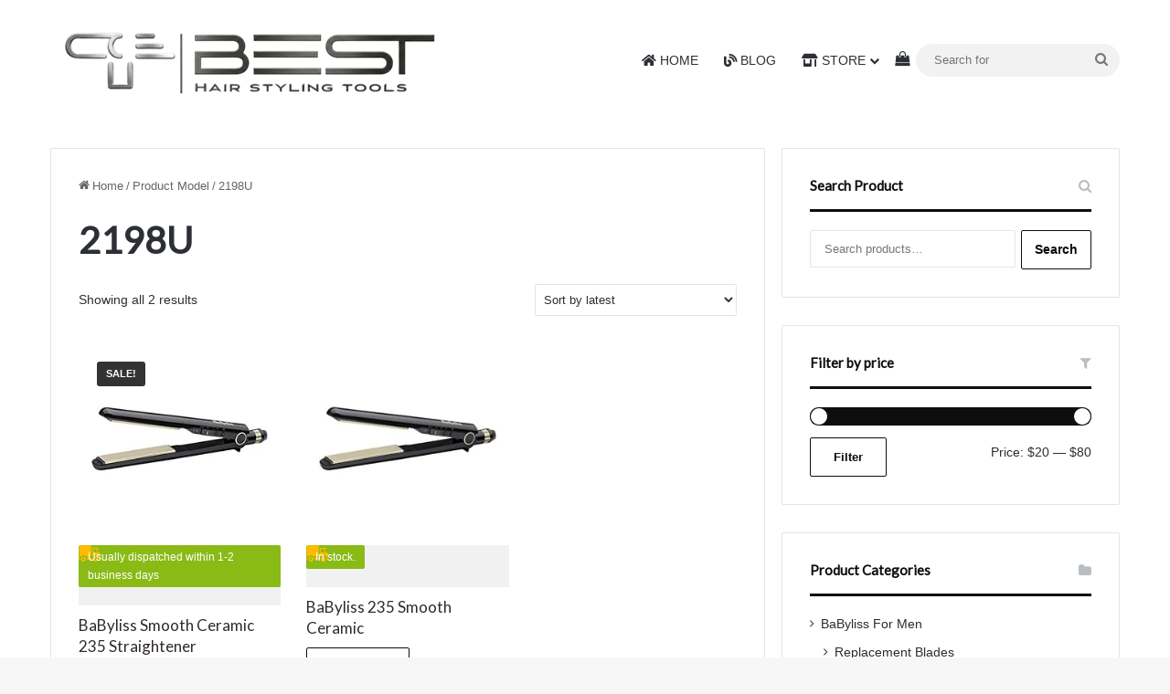

--- FILE ---
content_type: text/html
request_url: https://www.babyliss-pro.net/model/2198u/
body_size: 18771
content:
<!DOCTYPE html>
<html lang="en-US" class="" data-skin="light">
<head>
<meta charset="UTF-8" />
<link rel="profile" href="https://gmpg.org/xfn/11" />
<meta http-equiv='x-dns-prefetch-control' content='on'>
<link rel='dns-prefetch' href='//cdnjs.cloudflare.com' />
<link rel='dns-prefetch' href='//ajax.googleapis.com' />
<link rel='dns-prefetch' href='//fonts.googleapis.com' />
<link rel='dns-prefetch' href='//fonts.gstatic.com' />
<link rel='dns-prefetch' href='//s.gravatar.com' />
<link rel='dns-prefetch' href='//www.google-analytics.com' />
<link rel='preload' as='script' href='https://ajax.googleapis.com/ajax/libs/webfont/1/webfont.js'>
<meta name='robots' content='index, follow, max-image-preview:large, max-snippet:-1, max-video-preview:-1' />
<!-- start/ frontend header/ WooZone -->
<style type="text/css">
.WooZone-price-info {
font-size: 0.7em;
}
.woocommerce div.product p.price, .woocommerce div.product span.price {
line-height: initial !important;
}
</style>
<!-- end/ frontend header/ WooZone -->
<!-- This site is optimized with the Yoast SEO Premium plugin v26.5 (Yoast SEO v26.5) - https://yoast.com/wordpress/plugins/seo/ -->
<title>2198U | Best Hair Styling Tools</title>
<link rel="canonical" href="https://www.babyliss-pro.net/model/2198u/" />
<meta property="og:locale" content="en_US" />
<meta property="og:type" content="article" />
<meta property="og:title" content="2198U Archives" />
<meta property="og:url" content="https://www.babyliss-pro.net/model/2198u/" />
<meta property="og:site_name" content="Best Hair Styling Tools" />
<meta name="twitter:card" content="summary_large_image" />
<script type="application/ld+json" class="yoast-schema-graph">{"@context":"https://schema.org","@graph":[{"@type":"CollectionPage","@id":"https://www.babyliss-pro.net/model/2198u/","url":"https://www.babyliss-pro.net/model/2198u/","name":"2198U | Best Hair Styling Tools","isPartOf":{"@id":"https://www.babyliss-pro.net/#website"},"primaryImageOfPage":{"@id":"https://www.babyliss-pro.net/model/2198u/#primaryimage"},"image":{"@id":"https://www.babyliss-pro.net/model/2198u/#primaryimage"},"thumbnailUrl":"https://images-eu.ssl-images-amazon.com/images/I/312GCxygixL.jpg","breadcrumb":{"@id":"https://www.babyliss-pro.net/model/2198u/#breadcrumb"},"inLanguage":"en-US"},{"@type":"ImageObject","inLanguage":"en-US","@id":"https://www.babyliss-pro.net/model/2198u/#primaryimage","url":"https://images-eu.ssl-images-amazon.com/images/I/312GCxygixL.jpg","contentUrl":"https://images-eu.ssl-images-amazon.com/images/I/312GCxygixL.jpg","width":500,"height":500},{"@type":"BreadcrumbList","@id":"https://www.babyliss-pro.net/model/2198u/#breadcrumb","itemListElement":[{"@type":"ListItem","position":1,"name":"Home","item":"https://www.babyliss-pro.net/"},{"@type":"ListItem","position":2,"name":"2198U"}]},{"@type":"WebSite","@id":"https://www.babyliss-pro.net/#website","url":"https://www.babyliss-pro.net/","name":"Best Hair Styling Tools","description":"","publisher":{"@id":"https://www.babyliss-pro.net/#organization"},"potentialAction":[{"@type":"SearchAction","target":{"@type":"EntryPoint","urlTemplate":"https://www.babyliss-pro.net/?s={search_term_string}"},"query-input":{"@type":"PropertyValueSpecification","valueRequired":true,"valueName":"search_term_string"}}],"inLanguage":"en-US"},{"@type":["Organization","Place"],"@id":"https://www.babyliss-pro.net/#organization","name":"Best Hair Styling Tools","url":"https://www.babyliss-pro.net/","logo":{"@id":"https://www.babyliss-pro.net/model/2198u/#local-main-organization-logo"},"image":{"@id":"https://www.babyliss-pro.net/model/2198u/#local-main-organization-logo"},"sameAs":["https://www.facebook.com/besthairstylingtools"],"publishingPrinciples":"https://www.babyliss-pro.net/privacy-policy-and-disclosure/","actionableFeedbackPolicy":"https://www.babyliss-pro.net/contact/","telephone":[],"openingHoursSpecification":{"@type":"OpeningHoursSpecification","dayOfWeek":["Monday","Tuesday","Wednesday","Thursday","Friday","Saturday","Sunday"],"opens":"00:00","closes":"23:59"},"areaServed":"All US states"},{"@type":"ImageObject","inLanguage":"en-US","@id":"https://www.babyliss-pro.net/model/2198u/#local-main-organization-logo","url":"https://www.babyliss-pro.net/wp-content/uploads/2023/09/besthair.png","contentUrl":"https://www.babyliss-pro.net/wp-content/uploads/2023/09/besthair.png","width":300,"height":280,"caption":"Best Hair Styling Tools"}]}</script>
<meta name="geo.region" content="United States (US)" />
<!-- / Yoast SEO Premium plugin. -->
<link rel='dns-prefetch' href='//www.googletagmanager.com' />
<link rel="alternate" type="application/rss+xml" title="Best Hair Styling Tools &raquo; Feed" href="https://www.babyliss-pro.net/feed/" />
<link rel="alternate" type="application/rss+xml" title="Best Hair Styling Tools &raquo; Comments Feed" href="https://www.babyliss-pro.net/comments/feed/" />
<link rel="alternate" type="application/rss+xml" title="Best Hair Styling Tools &raquo; 2198U Model Feed" href="https://www.babyliss-pro.net/model/2198u/feed/" />
<style type="text/css">
:root{				
--tie-preset-gradient-1: linear-gradient(135deg, rgba(6, 147, 227, 1) 0%, rgb(155, 81, 224) 100%);
--tie-preset-gradient-2: linear-gradient(135deg, rgb(122, 220, 180) 0%, rgb(0, 208, 130) 100%);
--tie-preset-gradient-3: linear-gradient(135deg, rgba(252, 185, 0, 1) 0%, rgba(255, 105, 0, 1) 100%);
--tie-preset-gradient-4: linear-gradient(135deg, rgba(255, 105, 0, 1) 0%, rgb(207, 46, 46) 100%);
--tie-preset-gradient-5: linear-gradient(135deg, rgb(238, 238, 238) 0%, rgb(169, 184, 195) 100%);
--tie-preset-gradient-6: linear-gradient(135deg, rgb(74, 234, 220) 0%, rgb(151, 120, 209) 20%, rgb(207, 42, 186) 40%, rgb(238, 44, 130) 60%, rgb(251, 105, 98) 80%, rgb(254, 248, 76) 100%);
--tie-preset-gradient-7: linear-gradient(135deg, rgb(255, 206, 236) 0%, rgb(152, 150, 240) 100%);
--tie-preset-gradient-8: linear-gradient(135deg, rgb(254, 205, 165) 0%, rgb(254, 45, 45) 50%, rgb(107, 0, 62) 100%);
--tie-preset-gradient-9: linear-gradient(135deg, rgb(255, 203, 112) 0%, rgb(199, 81, 192) 50%, rgb(65, 88, 208) 100%);
--tie-preset-gradient-10: linear-gradient(135deg, rgb(255, 245, 203) 0%, rgb(182, 227, 212) 50%, rgb(51, 167, 181) 100%);
--tie-preset-gradient-11: linear-gradient(135deg, rgb(202, 248, 128) 0%, rgb(113, 206, 126) 100%);
--tie-preset-gradient-12: linear-gradient(135deg, rgb(2, 3, 129) 0%, rgb(40, 116, 252) 100%);
--tie-preset-gradient-13: linear-gradient(135deg, #4D34FA, #ad34fa);
--tie-preset-gradient-14: linear-gradient(135deg, #0057FF, #31B5FF);
--tie-preset-gradient-15: linear-gradient(135deg, #FF007A, #FF81BD);
--tie-preset-gradient-16: linear-gradient(135deg, #14111E, #4B4462);
--tie-preset-gradient-17: linear-gradient(135deg, #F32758, #FFC581);
--main-nav-background: #FFFFFF;
--main-nav-secondry-background: rgba(0,0,0,0.03);
--main-nav-primary-color: #0088ff;
--main-nav-contrast-primary-color: #FFFFFF;
--main-nav-text-color: #2c2f34;
--main-nav-secondry-text-color: rgba(0,0,0,0.5);
--main-nav-main-border-color: rgba(0,0,0,0.1);
--main-nav-secondry-border-color: rgba(0,0,0,0.08);
--tie-buttons-color: transparent;--tie-buttons-border-width: 1px;--tie-buttons-text: #0f0e0c;--tie-buttons-border-color: #0f0e0c;--tie-buttons-hover-color: #000000;--tie-buttons-hover-text: #FFFFFF;
}
</style>
<meta name="viewport" content="width=device-width, initial-scale=1.0" /><style id='wp-img-auto-sizes-contain-inline-css' type='text/css'>
img:is([sizes=auto i],[sizes^="auto," i]){contain-intrinsic-size:3000px 1500px}
/*# sourceURL=wp-img-auto-sizes-contain-inline-css */
</style>
<!-- <link rel='stylesheet' id='thickbox.css-css' href='https://www.babyliss-pro.net/wp-includes/js/thickbox/thickbox.css' type='text/css' media='all' /> -->
<!-- <link rel='stylesheet' id='contact-form-7-css' href='https://www.babyliss-pro.net/wp-content/plugins/contact-form-7/includes/css/styles.css' type='text/css' media='all' /> -->
<!-- <link rel='stylesheet' id='tie-css-woocommerce-css' href='https://www.babyliss-pro.net/wp-content/themes/jannah/assets/css/plugins/woocommerce.min.css' type='text/css' media='all' /> -->
<link rel="stylesheet" type="text/css" href="//www.babyliss-pro.net/wp-content/cache/wpfc-minified/9k20tjmr/bntnp.css" media="all"/>
<style id='woocommerce-inline-inline-css' type='text/css'>
.woocommerce form .form-row .required { visibility: visible; }
/*# sourceURL=woocommerce-inline-inline-css */
</style>
<!-- <link rel='stylesheet' id='WooZone-frontend-style-css' href='https://www.babyliss-pro.net/wp-content/plugins/woozone/lib/frontend/css/frontend.css' type='text/css' media='all' /> -->
<!-- <link rel='stylesheet' id='cmplz-general-css' href='https://www.babyliss-pro.net/wp-content/plugins/complianz-gdpr-premium/assets/css/cookieblocker.min.css' type='text/css' media='all' /> -->
<!-- <link rel='stylesheet' id='WooZoneProducts-css' href='https://www.babyliss-pro.net/wp-content/plugins/woozone/modules/product_in_post/style.css' type='text/css' media='all' /> -->
<!-- <link rel='stylesheet' id='tie-css-base-css' href='https://www.babyliss-pro.net/wp-content/themes/jannah/assets/css/base.min.css' type='text/css' media='all' /> -->
<!-- <link rel='stylesheet' id='font-awesome-css' href='https://www.babyliss-pro.net/wp-content/plugins/wp-affiliate-disclosure/assets/css/font-awesome.min.css' type='text/css' media='all' /> -->
<!-- <link rel='stylesheet' id='wp-affiliate-disclosure-css' href='https://www.babyliss-pro.net/wp-content/plugins/wp-affiliate-disclosure/assets/css/core.css' type='text/css' media='all' /> -->
<!-- <link rel='stylesheet' id='tie-theme-child-css-css' href='https://www.babyliss-pro.net/wp-content/themes/jannah-child/style.css' type='text/css' media='all' /> -->
<link rel="stylesheet" type="text/css" href="//www.babyliss-pro.net/wp-content/cache/wpfc-minified/6oj8vfpw/bntkz.css" media="all"/>
<style id='tie-theme-child-css-inline-css' type='text/css'>
.wf-active .logo-text,.wf-active h1,.wf-active h2,.wf-active h3,.wf-active h4,.wf-active h5,.wf-active h6,.wf-active .the-subtitle{font-family: 'Lato';}html #main-nav .main-menu > ul > li > a{font-weight: 500;text-transform: uppercase;}:root:root{--brand-color: #0f0e0c;--dark-brand-color: #000000;--bright-color: #FFFFFF;--base-color: #2c2f34;}#reading-position-indicator{box-shadow: 0 0 10px rgba( 15,14,12,0.7);}html :root:root{--brand-color: #0f0e0c;--dark-brand-color: #000000;--bright-color: #FFFFFF;--base-color: #2c2f34;}html #reading-position-indicator{box-shadow: 0 0 10px rgba( 15,14,12,0.7);}html a,html body .entry a,html .dark-skin body .entry a,html .comment-list .comment-content a{color: #302a29;}html a:hover,html body .entry a:hover,html .dark-skin body .entry a:hover,html .comment-list .comment-content a:hover{color: #302a29;}html #content a:hover{text-decoration: underline !important;}html .more-link,html .button,html [type='submit'],html .generic-button a,html .generic-button button{background: transparent;}html #header-notification-bar{background: var( --tie-preset-gradient-13 );}html #the-post .entry-content a:not(.shortc-button){color: #00008b !important;}html #the-post .entry-content a:not(.shortc-button):hover{color: #302a29 !important;}html .tie-cat-8710,html .tie-cat-item-8710 > span{background-color:#e67e22 !important;color:#FFFFFF !important;}html .tie-cat-8710:after{border-top-color:#e67e22 !important;}html .tie-cat-8710:hover{background-color:#c86004 !important;}html .tie-cat-8710:hover:after{border-top-color:#c86004 !important;}html .tie-cat-8717,html .tie-cat-item-8717 > span{background-color:#2ecc71 !important;color:#FFFFFF !important;}html .tie-cat-8717:after{border-top-color:#2ecc71 !important;}html .tie-cat-8717:hover{background-color:#10ae53 !important;}html .tie-cat-8717:hover:after{border-top-color:#10ae53 !important;}html .tie-cat-8721,html .tie-cat-item-8721 > span{background-color:#9b59b6 !important;color:#FFFFFF !important;}html .tie-cat-8721:after{border-top-color:#9b59b6 !important;}html .tie-cat-8721:hover{background-color:#7d3b98 !important;}html .tie-cat-8721:hover:after{border-top-color:#7d3b98 !important;}html .tie-cat-8724,html .tie-cat-item-8724 > span{background-color:#34495e !important;color:#FFFFFF !important;}html .tie-cat-8724:after{border-top-color:#34495e !important;}html .tie-cat-8724:hover{background-color:#162b40 !important;}html .tie-cat-8724:hover:after{border-top-color:#162b40 !important;}html .tie-cat-8725,html .tie-cat-item-8725 > span{background-color:#795548 !important;color:#FFFFFF !important;}html .tie-cat-8725:after{border-top-color:#795548 !important;}html .tie-cat-8725:hover{background-color:#5b372a !important;}html .tie-cat-8725:hover:after{border-top-color:#5b372a !important;}html .tie-cat-8727,html .tie-cat-item-8727 > span{background-color:#4CAF50 !important;color:#FFFFFF !important;}html .tie-cat-8727:after{border-top-color:#4CAF50 !important;}html .tie-cat-8727:hover{background-color:#2e9132 !important;}html .tie-cat-8727:hover:after{border-top-color:#2e9132 !important;}
/*# sourceURL=tie-theme-child-css-inline-css */
</style>
<!-- Google tag (gtag.js) snippet added by Site Kit -->
<!-- Google Analytics snippet added by Site Kit -->
<script data-wpfc-render="false">(function(){let events=["mousemove", "wheel", "scroll", "touchstart", "touchmove"];let fired = false;events.forEach(function(event){window.addEventListener(event, function(){if(fired === false){fired = true;setTimeout(function(){ (function(d,s){var f=d.getElementsByTagName(s)[0];j=d.createElement(s);j.setAttribute('type', 'text/javascript');j.setAttribute('src', 'https://www.googletagmanager.com/gtag/js?id=GT-MBH6766');j.setAttribute('id', 'google_gtagjs-js');f.parentNode.insertBefore(j,f);})(document,'script'); }, 100);}},{once: true});});})();</script>
<link rel="https://api.w.org/" href="https://www.babyliss-pro.net/wp-json/" /><link rel="EditURI" type="application/rsd+xml" title="RSD" href="https://www.babyliss-pro.net/xmlrpc.php?rsd" />
<meta name="generator" content="WordPress 6.9" />
<meta name="generator" content="WooCommerce 10.4.3" />
<style type="text/css">.aawp .aawp-tb__row--highlight{background-color:#256aaf;}.aawp .aawp-tb__row--highlight{color:#fff;}.aawp .aawp-tb__row--highlight a{color:#fff;}</style><meta name="generator" content="Site Kit by Google 1.168.0" /><!--Code generated by SNIP (Structured Data Plugin) for WordPress. See rich-snippets.io for more information.Post ID is 20737.--><script data-snippet_id="snip-global-organization" type="application/ld+json">{"url":"https:\/\/www.babyliss-pro.net","name":"Best Hair Styling Tools","logo":"https:\/\/www.babyliss-pro.net\/wp-content\/uploads\/2025\/12\/cropped-best-hair-styling-tools-favicon-2.png","@id":"#webpage","@context":"http:\/\/schema.org","@type":"Organization"}</script>
<style>.cmplz-hidden {
display: none !important;
}</style><meta http-equiv="X-UA-Compatible" content="IE=edge"><meta name='impact-site-verification' value='-1326981108'>
<noscript><style>.woocommerce-product-gallery{ opacity: 1 !important; }</style></noscript>
<link rel="icon" href="https://www.babyliss-pro.net/wp-content/uploads/2025/12/cropped-best-hair-styling-tools-favicon-2-32x32.png" sizes="32x32" />
<link rel="icon" href="https://www.babyliss-pro.net/wp-content/uploads/2025/12/cropped-best-hair-styling-tools-favicon-2-192x192.png" sizes="192x192" />
<link rel="apple-touch-icon" href="https://www.babyliss-pro.net/wp-content/uploads/2025/12/cropped-best-hair-styling-tools-favicon-2-180x180.png" />
<meta name="msapplication-TileImage" content="https://www.babyliss-pro.net/wp-content/uploads/2025/12/cropped-best-hair-styling-tools-favicon-2-270x270.png" />
<style type="text/css" id="wp-custom-css">
.woocommerce-loop-category__title mark.count {
display: none;
}
.last-updated {
display: none !important;
}
#the-post .last-updated {
display: inline !important;
}		</style>
<!-- <link rel='stylesheet' id='wc-blocks-style-css' href='https://www.babyliss-pro.net/wp-content/plugins/woocommerce/assets/client/blocks/wc-blocks.css' type='text/css' media='all' /> -->
<link rel="stylesheet" type="text/css" href="//www.babyliss-pro.net/wp-content/cache/wpfc-minified/lzjsmabv/bntky.css" media="all"/>
<style id='global-styles-inline-css' type='text/css'>
:root{--wp--preset--aspect-ratio--square: 1;--wp--preset--aspect-ratio--4-3: 4/3;--wp--preset--aspect-ratio--3-4: 3/4;--wp--preset--aspect-ratio--3-2: 3/2;--wp--preset--aspect-ratio--2-3: 2/3;--wp--preset--aspect-ratio--16-9: 16/9;--wp--preset--aspect-ratio--9-16: 9/16;--wp--preset--color--black: #000000;--wp--preset--color--cyan-bluish-gray: #abb8c3;--wp--preset--color--white: #ffffff;--wp--preset--color--pale-pink: #f78da7;--wp--preset--color--vivid-red: #cf2e2e;--wp--preset--color--luminous-vivid-orange: #ff6900;--wp--preset--color--luminous-vivid-amber: #fcb900;--wp--preset--color--light-green-cyan: #7bdcb5;--wp--preset--color--vivid-green-cyan: #00d084;--wp--preset--color--pale-cyan-blue: #8ed1fc;--wp--preset--color--vivid-cyan-blue: #0693e3;--wp--preset--color--vivid-purple: #9b51e0;--wp--preset--color--global-color: #0f0e0c;--wp--preset--gradient--vivid-cyan-blue-to-vivid-purple: linear-gradient(135deg,rgb(6,147,227) 0%,rgb(155,81,224) 100%);--wp--preset--gradient--light-green-cyan-to-vivid-green-cyan: linear-gradient(135deg,rgb(122,220,180) 0%,rgb(0,208,130) 100%);--wp--preset--gradient--luminous-vivid-amber-to-luminous-vivid-orange: linear-gradient(135deg,rgb(252,185,0) 0%,rgb(255,105,0) 100%);--wp--preset--gradient--luminous-vivid-orange-to-vivid-red: linear-gradient(135deg,rgb(255,105,0) 0%,rgb(207,46,46) 100%);--wp--preset--gradient--very-light-gray-to-cyan-bluish-gray: linear-gradient(135deg,rgb(238,238,238) 0%,rgb(169,184,195) 100%);--wp--preset--gradient--cool-to-warm-spectrum: linear-gradient(135deg,rgb(74,234,220) 0%,rgb(151,120,209) 20%,rgb(207,42,186) 40%,rgb(238,44,130) 60%,rgb(251,105,98) 80%,rgb(254,248,76) 100%);--wp--preset--gradient--blush-light-purple: linear-gradient(135deg,rgb(255,206,236) 0%,rgb(152,150,240) 100%);--wp--preset--gradient--blush-bordeaux: linear-gradient(135deg,rgb(254,205,165) 0%,rgb(254,45,45) 50%,rgb(107,0,62) 100%);--wp--preset--gradient--luminous-dusk: linear-gradient(135deg,rgb(255,203,112) 0%,rgb(199,81,192) 50%,rgb(65,88,208) 100%);--wp--preset--gradient--pale-ocean: linear-gradient(135deg,rgb(255,245,203) 0%,rgb(182,227,212) 50%,rgb(51,167,181) 100%);--wp--preset--gradient--electric-grass: linear-gradient(135deg,rgb(202,248,128) 0%,rgb(113,206,126) 100%);--wp--preset--gradient--midnight: linear-gradient(135deg,rgb(2,3,129) 0%,rgb(40,116,252) 100%);--wp--preset--font-size--small: 13px;--wp--preset--font-size--medium: 20px;--wp--preset--font-size--large: 36px;--wp--preset--font-size--x-large: 42px;--wp--preset--spacing--20: 0.44rem;--wp--preset--spacing--30: 0.67rem;--wp--preset--spacing--40: 1rem;--wp--preset--spacing--50: 1.5rem;--wp--preset--spacing--60: 2.25rem;--wp--preset--spacing--70: 3.38rem;--wp--preset--spacing--80: 5.06rem;--wp--preset--shadow--natural: 6px 6px 9px rgba(0, 0, 0, 0.2);--wp--preset--shadow--deep: 12px 12px 50px rgba(0, 0, 0, 0.4);--wp--preset--shadow--sharp: 6px 6px 0px rgba(0, 0, 0, 0.2);--wp--preset--shadow--outlined: 6px 6px 0px -3px rgb(255, 255, 255), 6px 6px rgb(0, 0, 0);--wp--preset--shadow--crisp: 6px 6px 0px rgb(0, 0, 0);}:where(.is-layout-flex){gap: 0.5em;}:where(.is-layout-grid){gap: 0.5em;}body .is-layout-flex{display: flex;}.is-layout-flex{flex-wrap: wrap;align-items: center;}.is-layout-flex > :is(*, div){margin: 0;}body .is-layout-grid{display: grid;}.is-layout-grid > :is(*, div){margin: 0;}:where(.wp-block-columns.is-layout-flex){gap: 2em;}:where(.wp-block-columns.is-layout-grid){gap: 2em;}:where(.wp-block-post-template.is-layout-flex){gap: 1.25em;}:where(.wp-block-post-template.is-layout-grid){gap: 1.25em;}.has-black-color{color: var(--wp--preset--color--black) !important;}.has-cyan-bluish-gray-color{color: var(--wp--preset--color--cyan-bluish-gray) !important;}.has-white-color{color: var(--wp--preset--color--white) !important;}.has-pale-pink-color{color: var(--wp--preset--color--pale-pink) !important;}.has-vivid-red-color{color: var(--wp--preset--color--vivid-red) !important;}.has-luminous-vivid-orange-color{color: var(--wp--preset--color--luminous-vivid-orange) !important;}.has-luminous-vivid-amber-color{color: var(--wp--preset--color--luminous-vivid-amber) !important;}.has-light-green-cyan-color{color: var(--wp--preset--color--light-green-cyan) !important;}.has-vivid-green-cyan-color{color: var(--wp--preset--color--vivid-green-cyan) !important;}.has-pale-cyan-blue-color{color: var(--wp--preset--color--pale-cyan-blue) !important;}.has-vivid-cyan-blue-color{color: var(--wp--preset--color--vivid-cyan-blue) !important;}.has-vivid-purple-color{color: var(--wp--preset--color--vivid-purple) !important;}.has-black-background-color{background-color: var(--wp--preset--color--black) !important;}.has-cyan-bluish-gray-background-color{background-color: var(--wp--preset--color--cyan-bluish-gray) !important;}.has-white-background-color{background-color: var(--wp--preset--color--white) !important;}.has-pale-pink-background-color{background-color: var(--wp--preset--color--pale-pink) !important;}.has-vivid-red-background-color{background-color: var(--wp--preset--color--vivid-red) !important;}.has-luminous-vivid-orange-background-color{background-color: var(--wp--preset--color--luminous-vivid-orange) !important;}.has-luminous-vivid-amber-background-color{background-color: var(--wp--preset--color--luminous-vivid-amber) !important;}.has-light-green-cyan-background-color{background-color: var(--wp--preset--color--light-green-cyan) !important;}.has-vivid-green-cyan-background-color{background-color: var(--wp--preset--color--vivid-green-cyan) !important;}.has-pale-cyan-blue-background-color{background-color: var(--wp--preset--color--pale-cyan-blue) !important;}.has-vivid-cyan-blue-background-color{background-color: var(--wp--preset--color--vivid-cyan-blue) !important;}.has-vivid-purple-background-color{background-color: var(--wp--preset--color--vivid-purple) !important;}.has-black-border-color{border-color: var(--wp--preset--color--black) !important;}.has-cyan-bluish-gray-border-color{border-color: var(--wp--preset--color--cyan-bluish-gray) !important;}.has-white-border-color{border-color: var(--wp--preset--color--white) !important;}.has-pale-pink-border-color{border-color: var(--wp--preset--color--pale-pink) !important;}.has-vivid-red-border-color{border-color: var(--wp--preset--color--vivid-red) !important;}.has-luminous-vivid-orange-border-color{border-color: var(--wp--preset--color--luminous-vivid-orange) !important;}.has-luminous-vivid-amber-border-color{border-color: var(--wp--preset--color--luminous-vivid-amber) !important;}.has-light-green-cyan-border-color{border-color: var(--wp--preset--color--light-green-cyan) !important;}.has-vivid-green-cyan-border-color{border-color: var(--wp--preset--color--vivid-green-cyan) !important;}.has-pale-cyan-blue-border-color{border-color: var(--wp--preset--color--pale-cyan-blue) !important;}.has-vivid-cyan-blue-border-color{border-color: var(--wp--preset--color--vivid-cyan-blue) !important;}.has-vivid-purple-border-color{border-color: var(--wp--preset--color--vivid-purple) !important;}.has-vivid-cyan-blue-to-vivid-purple-gradient-background{background: var(--wp--preset--gradient--vivid-cyan-blue-to-vivid-purple) !important;}.has-light-green-cyan-to-vivid-green-cyan-gradient-background{background: var(--wp--preset--gradient--light-green-cyan-to-vivid-green-cyan) !important;}.has-luminous-vivid-amber-to-luminous-vivid-orange-gradient-background{background: var(--wp--preset--gradient--luminous-vivid-amber-to-luminous-vivid-orange) !important;}.has-luminous-vivid-orange-to-vivid-red-gradient-background{background: var(--wp--preset--gradient--luminous-vivid-orange-to-vivid-red) !important;}.has-very-light-gray-to-cyan-bluish-gray-gradient-background{background: var(--wp--preset--gradient--very-light-gray-to-cyan-bluish-gray) !important;}.has-cool-to-warm-spectrum-gradient-background{background: var(--wp--preset--gradient--cool-to-warm-spectrum) !important;}.has-blush-light-purple-gradient-background{background: var(--wp--preset--gradient--blush-light-purple) !important;}.has-blush-bordeaux-gradient-background{background: var(--wp--preset--gradient--blush-bordeaux) !important;}.has-luminous-dusk-gradient-background{background: var(--wp--preset--gradient--luminous-dusk) !important;}.has-pale-ocean-gradient-background{background: var(--wp--preset--gradient--pale-ocean) !important;}.has-electric-grass-gradient-background{background: var(--wp--preset--gradient--electric-grass) !important;}.has-midnight-gradient-background{background: var(--wp--preset--gradient--midnight) !important;}.has-small-font-size{font-size: var(--wp--preset--font-size--small) !important;}.has-medium-font-size{font-size: var(--wp--preset--font-size--medium) !important;}.has-large-font-size{font-size: var(--wp--preset--font-size--large) !important;}.has-x-large-font-size{font-size: var(--wp--preset--font-size--x-large) !important;}
/*# sourceURL=global-styles-inline-css */
</style>
<script data-wpfc-render="false">var Wpfcll={s:[],osl:0,scroll:false,i:function(){Wpfcll.ss();window.addEventListener('load',function(){let observer=new MutationObserver(mutationRecords=>{Wpfcll.osl=Wpfcll.s.length;Wpfcll.ss();if(Wpfcll.s.length > Wpfcll.osl){Wpfcll.ls(false);}});observer.observe(document.getElementsByTagName("html")[0],{childList:true,attributes:true,subtree:true,attributeFilter:["src"],attributeOldValue:false,characterDataOldValue:false});Wpfcll.ls(true);});window.addEventListener('scroll',function(){Wpfcll.scroll=true;Wpfcll.ls(false);});window.addEventListener('resize',function(){Wpfcll.scroll=true;Wpfcll.ls(false);});window.addEventListener('click',function(){Wpfcll.scroll=true;Wpfcll.ls(false);});},c:function(e,pageload){var w=document.documentElement.clientHeight || body.clientHeight;var n=0;if(pageload){n=0;}else{n=(w > 800) ? 800:200;n=Wpfcll.scroll ? 800:n;}var er=e.getBoundingClientRect();var t=0;var p=e.parentNode ? e.parentNode:false;if(typeof p.getBoundingClientRect=="undefined"){var pr=false;}else{var pr=p.getBoundingClientRect();}if(er.x==0 && er.y==0){for(var i=0;i < 10;i++){if(p){if(pr.x==0 && pr.y==0){if(p.parentNode){p=p.parentNode;}if(typeof p.getBoundingClientRect=="undefined"){pr=false;}else{pr=p.getBoundingClientRect();}}else{t=pr.top;break;}}};}else{t=er.top;}if(w - t+n > 0){return true;}return false;},r:function(e,pageload){var s=this;var oc,ot;try{oc=e.getAttribute("data-wpfc-original-src");ot=e.getAttribute("data-wpfc-original-srcset");originalsizes=e.getAttribute("data-wpfc-original-sizes");if(s.c(e,pageload)){if(oc || ot){if(e.tagName=="DIV" || e.tagName=="A" || e.tagName=="SPAN"){e.style.backgroundImage="url("+oc+")";e.removeAttribute("data-wpfc-original-src");e.removeAttribute("data-wpfc-original-srcset");e.removeAttribute("onload");}else{if(oc){e.setAttribute('src',oc);}if(ot){e.setAttribute('srcset',ot);}if(originalsizes){e.setAttribute('sizes',originalsizes);}if(e.getAttribute("alt") && e.getAttribute("alt")=="blank"){e.removeAttribute("alt");}e.removeAttribute("data-wpfc-original-src");e.removeAttribute("data-wpfc-original-srcset");e.removeAttribute("data-wpfc-original-sizes");e.removeAttribute("onload");if(e.tagName=="IFRAME"){var y="https://www.youtube.com/embed/";if(navigator.userAgent.match(/\sEdge?\/\d/i)){e.setAttribute('src',e.getAttribute("src").replace(/.+\/templates\/youtube\.html\#/,y));}e.onload=function(){if(typeof window.jQuery !="undefined"){if(jQuery.fn.fitVids){jQuery(e).parent().fitVids({customSelector:"iframe[src]"});}}var s=e.getAttribute("src").match(/templates\/youtube\.html\#(.+)/);if(s){try{var i=e.contentDocument || e.contentWindow;if(i.location.href=="about:blank"){e.setAttribute('src',y+s[1]);}}catch(err){e.setAttribute('src',y+s[1]);}}}}}}else{if(e.tagName=="NOSCRIPT"){if(typeof window.jQuery !="undefined"){if(jQuery(e).attr("data-type")=="wpfc"){e.removeAttribute("data-type");jQuery(e).after(jQuery(e).text());}}}}}}catch(error){console.log(error);console.log("==>",e);}},ss:function(){var i=Array.prototype.slice.call(document.getElementsByTagName("img"));var f=Array.prototype.slice.call(document.getElementsByTagName("iframe"));var d=Array.prototype.slice.call(document.getElementsByTagName("div"));var a=Array.prototype.slice.call(document.getElementsByTagName("a"));var s=Array.prototype.slice.call(document.getElementsByTagName("span"));var n=Array.prototype.slice.call(document.getElementsByTagName("noscript"));this.s=i.concat(f).concat(d).concat(a).concat(s).concat(n);},ls:function(pageload){var s=this;[].forEach.call(s.s,function(e,index){s.r(e,pageload);});}};document.addEventListener('DOMContentLoaded',function(){wpfci();});function wpfci(){Wpfcll.i();}</script>
</head>
<body id="tie-body" class="archive tax-pa_model term-2198u term-654 wp-theme-jannah wp-child-theme-jannah-child theme-jannah tie-no-js aawp-custom woocommerce woocommerce-page woocommerce-no-js wrapper-has-shadow block-head-2 magazine1 is-thumb-overlay-disabled is-desktop is-header-layout-1 sidebar-right has-sidebar hide_banner_below hide_banner_comments hide_breaking_news hide_footer_tiktok hide_footer_instagram hide_share_post_top hide_share_post_bottom hide_post_newsletter hide_post_authorbio hide_inline_related_posts">
<div class="background-overlay">
<div id="tie-container" class="site tie-container">
<div id="tie-wrapper">
<header id="theme-header" class="theme-header header-layout-1 main-nav-light main-nav-default-light main-nav-below no-stream-item has-normal-width-logo mobile-header-default">
<div class="main-nav-wrapper">
<nav id="main-nav" data-skin="search-in-main-nav" class="main-nav header-nav live-search-parent menu-style-solid-bg" style="line-height:132px" aria-label="Primary Navigation">
<div class="container">
<div class="main-menu-wrapper">
<div id="mobile-header-components-area_1" class="mobile-header-components"><ul class="components"><li class="mobile-component_menu custom-menu-link"><a href="#" id="mobile-menu-icon" class=""><span class="tie-mobile-menu-icon tie-icon-grid-9"></span><span class="screen-reader-text">Menu</span></a></li></ul></div>
<div class="header-layout-1-logo" style="width:437px">
<div id="logo" class="image-logo" >
<a title="Best Hair Styling Tools" href="https://www.babyliss-pro.net/">
<picture class="tie-logo-default tie-logo-picture">
<source class="tie-logo-source-default tie-logo-source" srcset="https://www.babyliss-pro.net/wp-content/uploads/2025/12/best-hair-styling-tools-logo.png" media="(max-width:991px)">
<source class="tie-logo-source-default tie-logo-source" srcset="https://www.babyliss-pro.net/wp-content/uploads/2025/12/best-hair-styling-tools-logo.png">
<img class="tie-logo-img-default tie-logo-img" src="https://www.babyliss-pro.net/wp-content/uploads/2025/12/best-hair-styling-tools-logo.png" alt="Best Hair Styling Tools" width="437" height="92" style="max-height:92px; width: auto;" />
</picture>
</a>
</div><!-- #logo /-->
</div>
<div id="mobile-header-components-area_2" class="mobile-header-components"><ul class="components"><li class="mobile-component_search custom-menu-link">
<a href="#" class="tie-search-trigger-mobile">
<span class="tie-icon-search tie-search-icon" aria-hidden="true"></span>
<span class="screen-reader-text">Search for</span>
</a>
</li></ul></div>
<div id="menu-components-wrap">
<div class="main-menu main-menu-wrap">
<div id="main-nav-menu" class="main-menu header-menu"><ul id="menu-main-menu" class="menu"><li id="menu-item-19992" class="menu-item menu-item-type-post_type menu-item-object-page menu-item-home menu-item-19992 menu-item-has-icon"><a href="https://www.babyliss-pro.net/"> <span aria-hidden="true" class="tie-menu-icon fas fa-home"></span> Home</a></li>
<li id="menu-item-15221" class="menu-item menu-item-type-post_type menu-item-object-page menu-item-15221 menu-item-has-icon"><a href="https://www.babyliss-pro.net/blog/"> <span aria-hidden="true" class="tie-menu-icon fas fa-blog"></span> Blog</a></li>
<li id="menu-item-921" class="menu-item menu-item-type-post_type menu-item-object-page menu-item-has-children menu-item-921 menu-item-has-icon"><a href="https://www.babyliss-pro.net/store/"> <span aria-hidden="true" class="tie-menu-icon fas fa-store-alt"></span> Store</a>
<ul class="sub-menu menu-sub-content">
<li id="menu-item-858" class="menu-item menu-item-type-custom menu-item-object-custom menu-item-858"><a href="https://www.babyliss-pro.net/category/hair-dryers/">Hair Dryers <small class="menu-tiny-label " style="background-color:#e74c3c; color:#FFFFFF">Hot</small></a></li>
<li id="menu-item-857" class="menu-item menu-item-type-custom menu-item-object-custom menu-item-857"><a href="https://www.babyliss-pro.net/category/hair-curling-irons/">Hair Curling <small class="menu-tiny-label " style="background-color:#e74c3c; color:#FFFFFF">Hot</small></a></li>
<li id="menu-item-922" class="menu-item menu-item-type-custom menu-item-object-custom menu-item-922"><a href="https://www.babyliss-pro.net/category/hair-rollers/">Hair Rollers</a></li>
<li id="menu-item-923" class="menu-item menu-item-type-custom menu-item-object-custom menu-item-923"><a href="https://www.babyliss-pro.net/category/hot-air-brushes/">Hot Air Brushes</a></li>
<li id="menu-item-924" class="menu-item menu-item-type-custom menu-item-object-custom menu-item-924"><a href="https://www.babyliss-pro.net/category/hair-straightening-irons/">Hair Straightening <small class="menu-tiny-label " style="background-color:#e74c3c; color:#FFFFFF">Hot</small></a></li>
<li id="menu-item-925" class="menu-item menu-item-type-custom menu-item-object-custom menu-item-925"><a href="https://www.babyliss-pro.net/category/diffusers-and-attachments/">Diffusers &#038; Attachments</a></li>
<li id="menu-item-7301" class="menu-item menu-item-type-custom menu-item-object-custom menu-item-7301"><a href="https://www.babyliss-pro.net/category/hair-removal/">Hair Removal</a></li>
<li id="menu-item-856" class="menu-item menu-item-type-custom menu-item-object-custom menu-item-has-children menu-item-856"><a href="https://www.babyliss-pro.net/category/babyliss-for-men/">Clippers and Trimmers <small class="menu-tiny-label " style="background-color:#e74c3c; color:#FFFFFF">Hot</small></a>
<ul class="sub-menu menu-sub-content">
<li id="menu-item-20589" class="menu-item menu-item-type-custom menu-item-object-custom menu-item-20589"><a href="https://www.babyliss-pro.net/category/babyliss-for-men/replacement-blades/">Replacement Blades <small class="menu-tiny-label " style="background-color:#2ecc71; color:#FFFFFF">New</small></a></li>
</ul>
</li>
<li id="menu-item-2529" class="menu-item menu-item-type-custom menu-item-object-custom menu-item-has-children menu-item-2529"><a href="https://www.babyliss-pro.net/category/conair-products/">Conair Products <small class="menu-tiny-label " style="background-color:#f1c40f; color:#FFFFFF">Sale</small></a>
<ul class="sub-menu menu-sub-content">
<li id="menu-item-2530" class="menu-item menu-item-type-custom menu-item-object-custom menu-item-2530"><a href="https://www.babyliss-pro.net/category/conair-products/dryers/">Hair Dryers</a></li>
<li id="menu-item-2531" class="menu-item menu-item-type-custom menu-item-object-custom menu-item-2531"><a href="https://www.babyliss-pro.net/category/conair-products/curling-irons/">Curling Irons</a></li>
<li id="menu-item-2532" class="menu-item menu-item-type-custom menu-item-object-custom menu-item-2532"><a href="https://www.babyliss-pro.net/category/conair-products/straighteners/">Straighteners</a></li>
<li id="menu-item-2533" class="menu-item menu-item-type-custom menu-item-object-custom menu-item-2533"><a href="https://www.babyliss-pro.net/category/conair-products/brushes/">Hot Air Brushes</a></li>
<li id="menu-item-2534" class="menu-item menu-item-type-custom menu-item-object-custom menu-item-2534"><a href="https://www.babyliss-pro.net/category/conair-products/hair-setters/">Hair Setter</a></li>
<li id="menu-item-2535" class="menu-item menu-item-type-custom menu-item-object-custom menu-item-2535"><a href="https://www.babyliss-pro.net/category/conair-products/trimmers-and-clippers/">Trimmers &#038; Clippers</a></li>
</ul>
</li>
<li id="menu-item-926" class="menu-item menu-item-type-custom menu-item-object-custom menu-item-926"><a href="https://www.babyliss-pro.net/category/revlon-products/">Revlon Products</a></li>
</ul>
</li>
</ul></div>					</div><!-- .main-menu /-->
<ul class="components">	<li class="shopping-cart-icon menu-item custom-menu-link">
<a href="https://www.babyliss-pro.net/cart/" title="View your shopping cart">
<span class="shooping-cart-counter menu-counter-bubble-outer"></span>
<span class="tie-icon-shopping-bag" aria-hidden="true"></span>
<span class="screen-reader-text">View your shopping cart</span>
</a>
<div class="components-sub-menu comp-sub-menu">
<div class="shopping-cart-details">
<div class="shopping-cart-details">
<div class="cart-empty-message">
Your cart is currently empty.				</div>
<a href="https://www.babyliss-pro.net/store/" class="checkout-button button">Go to the shop</a>
</div><!-- shopping-cart-details -->
</div><!-- shopping-cart-details -->
</div><!-- .components-sub-menu /-->
</li><!-- .shopping-cart-btn /-->
<li class="search-bar menu-item custom-menu-link" aria-label="Search">
<form method="get" id="search" action="https://www.babyliss-pro.net/">
<input id="search-input" class="is-ajax-search"  inputmode="search" type="text" name="s" title="Search for" placeholder="Search for" />
<button id="search-submit" type="submit">
<span class="tie-icon-search tie-search-icon" aria-hidden="true"></span>
<span class="screen-reader-text">Search for</span>
</button>
</form>
</li>
</ul><!-- Components -->
</div><!-- #menu-components-wrap /-->
</div><!-- .main-menu-wrapper /-->
</div><!-- .container /-->
</nav><!-- #main-nav /-->
</div><!-- .main-nav-wrapper /-->
</header>
<!-- <link rel='stylesheet' id='tie-css-styles-css' href='https://www.babyliss-pro.net/wp-content/themes/jannah/assets/css/style.min.css' type='text/css' media='all' /> -->
<!-- <link rel='stylesheet' id='tie-css-shortcodes-css' href='https://www.babyliss-pro.net/wp-content/themes/jannah/assets/css/plugins/shortcodes.min.css' type='text/css' media='all' /> -->
<div id="content" class="site-content container"><div id="main-content-row" class="tie-row main-content-row"><div class="main-content tie-col-md-8 tie-col-xs-12" role="main"><div class="container-wrapper"><nav id="breadcrumb" class="woocommerce-breadcrumb" itemprop="breadcrumb"><a href="https://www.babyliss-pro.net">Home</a><em class="delimiter">/</em>Product Model<em class="delimiter">/</em>2198U</nav><header class="woocommerce-products-header">
<h1 class="woocommerce-products-header__title page-title">2198U</h1>
</header>
<div class="woocommerce-notices-wrapper"></div><p class="woocommerce-result-count" role="alert" aria-relevant="all" data-is-sorted-by="true">
Showing all 2 results<span class="screen-reader-text">Sorted by latest</span></p>
<form class="woocommerce-ordering" method="get">
<select
name="orderby"
class="orderby"
aria-label="Shop order"
>
<option value="popularity" >Sort by popularity</option>
<option value="rating" >Sort by average rating</option>
<option value="date"  selected='selected'>Sort by latest</option>
<option value="price" >Sort by price: low to high</option>
<option value="price-desc" >Sort by price: high to low</option>
</select>
<input type="hidden" name="paged" value="1" />
</form>
<div class="clearfix"></div><ul class="products columns-3">
<li class="product type-product post-4864 status-publish first instock product_cat-hair-straightening-irons product_tag-babyliss-235-smooth product_tag-hair-straightener has-post-thumbnail sale shipping-taxable product-type-external">
<a href="https://www.babyliss-pro.net/store/hair-straightening-irons/babyliss-smooth-ceramic-235-straightener/" class="woocommerce-LoopProduct-link woocommerce-loop-product__link"><div class="product-img">
<span class="onsale">Sale!</span>
<img width="270" height="270" src="https://images-eu.ssl-images-amazon.com/images/I/312GCxygixL._SS270_.jpg" class="attachment-woocommerce_thumbnail size-woocommerce_thumbnail wp-post-image" alt="" decoding="async" fetchpriority="high" srcset="https://images-eu.ssl-images-amazon.com/images/I/312GCxygixL._SS270_.jpg 270w, https://images-eu.ssl-images-amazon.com/images/I/312GCxygixL._SS150_.jpg 150w, https://images-eu.ssl-images-amazon.com/images/I/312GCxygixL.jpg 500w, https://images-eu.ssl-images-amazon.com/images/I/312GCxygixL._SS768_.jpg 768w, https://images-eu.ssl-images-amazon.com/images/I/312GCxygixL._SS1024_.jpg 1024w, https://images-eu.ssl-images-amazon.com/images/I/312GCxygixL._SS1536_.jpg 1536w, https://images-eu.ssl-images-amazon.com/images/I/312GCxygixL._SS2048_.jpg 2048w, https://images-eu.ssl-images-amazon.com/images/I/312GCxygixL._SS220_.jpg 220w, https://images-eu.ssl-images-amazon.com/images/I/312GCxygixL._SS390_.jpg 390w, https://images-eu.ssl-images-amazon.com/images/I/312GCxygixL._SS780_.jpg 780w, https://images-eu.ssl-images-amazon.com/images/I/312GCxygixL._SS510_.jpg 510w, https://images-eu.ssl-images-amazon.com/images/I/312GCxygixL._SS100_.jpg 100w" sizes="(max-width: 270px) 100vw, 270px" /><p class="stock WooZone-availability-icon">Usually dispatched within 1-2 business days</p>
</div><h2 class="woocommerce-loop-product__title">BaByliss Smooth Ceramic 235 Straightener</h2>
<span class="price"><del aria-hidden="true"><span class="woocommerce-Price-amount amount"><bdi><span class="woocommerce-Price-currencySymbol">&#36;</span>79.99</bdi></span></del> <span class="screen-reader-text">Original price was: &#036;79.99.</span><ins aria-hidden="true"><span class="woocommerce-Price-amount amount"><bdi><span class="woocommerce-Price-currencySymbol">&#36;</span>29.99</bdi></span></ins><span class="screen-reader-text">Current price is: &#036;29.99.</span></span>
</a><a target="_blank" href="//www.amazon.com/dp/B01DMFP80Q/?tag=babylisspro06-20" rel="nofollow" data-product_id="4864" data-product_sku="" data-quantity="1" class="button ">Buy Now</a>	<span id="woocommerce_loop_add_to_cart_link_describedby_4864" class="screen-reader-text">
</span>
</li>
<li class="product type-product post-3652 status-publish instock product_cat-hair-straightening-irons product_tag-babyliss-straightener has-post-thumbnail shipping-taxable product-type-external">
<a href="https://www.babyliss-pro.net/store/hair-straightening-irons/babyliss-235-smooth-ceramic/" class="woocommerce-LoopProduct-link woocommerce-loop-product__link"><div class="product-img"><img width="270" height="270" src="https://images-eu.ssl-images-amazon.com/images/I/31KSESoBGgL._SS270_.jpg" class="attachment-woocommerce_thumbnail size-woocommerce_thumbnail wp-post-image" alt="" decoding="async" srcset="https://images-eu.ssl-images-amazon.com/images/I/31KSESoBGgL._SS270_.jpg 270w, https://images-eu.ssl-images-amazon.com/images/I/31KSESoBGgL._SS150_.jpg 150w, https://images-eu.ssl-images-amazon.com/images/I/31KSESoBGgL._SS500_.jpg 500w, https://images-eu.ssl-images-amazon.com/images/I/31KSESoBGgL._SS768_.jpg 768w, https://images-eu.ssl-images-amazon.com/images/I/31KSESoBGgL._SS1024_.jpg 1024w, https://images-eu.ssl-images-amazon.com/images/I/31KSESoBGgL._SS1536_.jpg 1536w, https://images-eu.ssl-images-amazon.com/images/I/31KSESoBGgL._SS2048_.jpg 2048w, https://images-eu.ssl-images-amazon.com/images/I/31KSESoBGgL._SS220_.jpg 220w, https://images-eu.ssl-images-amazon.com/images/I/31KSESoBGgL._SS390_.jpg 390w, https://images-eu.ssl-images-amazon.com/images/I/31KSESoBGgL._SS780_.jpg 780w, https://images-eu.ssl-images-amazon.com/images/I/31KSESoBGgL._SS510_.jpg 510w, https://images-eu.ssl-images-amazon.com/images/I/31KSESoBGgL._SS100_.jpg 100w" sizes="(max-width: 270px) 100vw, 270px" /><p class="stock WooZone-availability-icon">In stock.</p>
</div><h2 class="woocommerce-loop-product__title">BaByliss 235 Smooth Ceramic</h2>
</a><a target="_blank" href="//www.amazon.com/dp/B009JC1U40/?tag=babylisspro06-20" rel="nofollow" data-product_id="3652" data-product_sku="" data-quantity="1" class="button ">Buy Now</a>	<span id="woocommerce_loop_add_to_cart_link_describedby_3652" class="screen-reader-text">
</span>
</li>
</ul>
</div></div>
<aside class="sidebar tie-col-md-4 tie-col-xs-12 normal-side" aria-label="Primary Sidebar">
<div class="theiaStickySidebar">
<!-- <link rel='stylesheet' id='tie-css-widgets-css' href='https://www.babyliss-pro.net/wp-content/themes/jannah/assets/css/widgets.min.css' type='text/css' media='all' /> -->
<div id="woocommerce_product_search-4" class="container-wrapper widget woocommerce widget_product_search"><div class="widget-title the-global-title"><div class="the-subtitle">Search Product<span class="widget-title-icon tie-icon"></span></div></div><form role="search" method="get" class="woocommerce-product-search" action="https://www.babyliss-pro.net/">
<label class="screen-reader-text" for="woocommerce-product-search-field-0">Search for:</label>
<input type="search" id="woocommerce-product-search-field-0" class="search-field" placeholder="Search products&hellip;" value="" name="s" />
<button type="submit" value="Search" class="">Search</button>
<input type="hidden" name="post_type" value="product" />
</form>
<div class="clearfix"></div></div><!-- .widget /--><div id="woocommerce_price_filter-7" class="container-wrapper widget woocommerce widget_price_filter"><div class="widget-title the-global-title"><div class="the-subtitle">Filter by price<span class="widget-title-icon tie-icon"></span></div></div>
<form method="get" action="https://www.babyliss-pro.net/model/2198u/">
<div class="price_slider_wrapper">
<div class="price_slider" style="display:none;"></div>
<div class="price_slider_amount" data-step="10">
<label class="screen-reader-text" for="min_price">Min price</label>
<input type="text" id="min_price" name="min_price" value="20" data-min="20" placeholder="Min price" />
<label class="screen-reader-text" for="max_price">Max price</label>
<input type="text" id="max_price" name="max_price" value="80" data-max="80" placeholder="Max price" />
<button type="submit" class="button">Filter</button>
<div class="price_label" style="display:none;">
Price: <span class="from"></span> &mdash; <span class="to"></span>
</div>
<div class="clear"></div>
</div>
</div>
</form>
<div class="clearfix"></div></div><!-- .widget /--><div id="woocommerce_product_categories-1" class="container-wrapper widget woocommerce widget_product_categories"><div class="widget-title the-global-title"><div class="the-subtitle">Product Categories<span class="widget-title-icon tie-icon"></span></div></div><ul class="product-categories"><li class="cat-item cat-item-142 cat-parent"><a href="https://www.babyliss-pro.net/category/babyliss-for-men/">BaByliss For Men</a><ul class='children'>
<li class="cat-item cat-item-8838"><a href="https://www.babyliss-pro.net/category/babyliss-for-men/replacement-blades/">Replacement Blades</a></li>
</ul>
</li>
<li class="cat-item cat-item-1199 cat-parent"><a href="https://www.babyliss-pro.net/category/conair-products/">Conair Products</a><ul class='children'>
<li class="cat-item cat-item-1201"><a href="https://www.babyliss-pro.net/category/conair-products/curling-irons/">Curling Irons</a></li>
<li class="cat-item cat-item-1200"><a href="https://www.babyliss-pro.net/category/conair-products/dryers/">Hair Dryers</a></li>
<li class="cat-item cat-item-1204"><a href="https://www.babyliss-pro.net/category/conair-products/hair-setters/">Hair Setter</a></li>
<li class="cat-item cat-item-1203"><a href="https://www.babyliss-pro.net/category/conair-products/brushes/">Hot-Air Brushes</a></li>
<li class="cat-item cat-item-1202"><a href="https://www.babyliss-pro.net/category/conair-products/straighteners/">Straighteners</a></li>
<li class="cat-item cat-item-1205"><a href="https://www.babyliss-pro.net/category/conair-products/trimmers-and-clippers/">Trimmers &amp; Clippers</a></li>
</ul>
</li>
<li class="cat-item cat-item-143"><a href="https://www.babyliss-pro.net/category/diffusers-and-attachments/">Diffusers &amp; Attachments</a></li>
<li class="cat-item cat-item-4421"><a href="https://www.babyliss-pro.net/category/ghd-products/">ghd Products</a></li>
<li class="cat-item cat-item-7"><a href="https://www.babyliss-pro.net/category/hair-curling-irons/">Hair Curling</a></li>
<li class="cat-item cat-item-6"><a href="https://www.babyliss-pro.net/category/hair-dryers/">Hair Dryers</a></li>
<li class="cat-item cat-item-6020"><a href="https://www.babyliss-pro.net/category/hair-removal/">Hair Removal</a></li>
<li class="cat-item cat-item-140"><a href="https://www.babyliss-pro.net/category/hair-rollers/">Hair Rollers</a></li>
<li class="cat-item cat-item-127"><a href="https://www.babyliss-pro.net/category/hair-straightening-irons/">Hair Straightening</a></li>
<li class="cat-item cat-item-141"><a href="https://www.babyliss-pro.net/category/hot-air-brushes/">Hot Air Brushes</a></li>
<li class="cat-item cat-item-144"><a href="https://www.babyliss-pro.net/category/revlon-products/">Revlon Products</a></li>
<li class="cat-item cat-item-8832"><a href="https://www.babyliss-pro.net/category/uncategorized/">Uncategorized</a></li>
</ul><div class="clearfix"></div></div><!-- .widget /--><div id="posts-list-widget-6" class="container-wrapper widget posts-list"><div class="widget-title the-global-title"><div class="the-subtitle">Recent Posts<span class="widget-title-icon tie-icon"></span></div></div><div class="widget-posts-list-wrapper"><div class="widget-posts-list-container" ><ul class="posts-list-items widget-posts-wrapper">
<li class="widget-single-post-item widget-post-list tie-standard">
<div class="post-widget-thumbnail">
<a aria-label="Is the Flat Iron Dead? Why &#8216;Air Fusion&#8217; Tools Are The Future of Styling (2026 Guide)" href="https://www.babyliss-pro.net/blog/best-air-straighteners-2026/" class="post-thumb"><img onload="Wpfcll.r(this,true);" src="https://www.babyliss-pro.net/wp-content/plugins/wp-fastest-cache-premium/pro/images/blank.gif" width="220" height="150" data-wpfc-original-src="https://www.babyliss-pro.net/wp-content/uploads/2025/12/best-air-straighteners-2026-dyson-vs-babylisspro-220x150.jpg" class="attachment-jannah-image-small size-jannah-image-small tie-small-image wp-post-image" alt="Comparison of air fusion technology versus professional titanium plates: A futuristic white air styler on the left and a blue BaBylissPRO vented iron on the right." decoding="async" /></a>		</div><!-- post-alignleft /-->
<div class="post-widget-body ">
<a class="post-title the-subtitle" href="https://www.babyliss-pro.net/blog/best-air-straighteners-2026/">Is the Flat Iron Dead? Why &#8216;Air Fusion&#8217; Tools Are The Future of Styling (2026 Guide)</a>
<div class="post-meta">
<span class="date meta-item tie-icon">29/12/2025</span>		</div>
</div>
</li>
<li class="widget-single-post-item widget-post-list tie-standard">
<div class="post-widget-thumbnail">
<a aria-label="BaBylissPRO Nano Titanium Flat Iron Review: Is It Safe for Fine Hair?" href="https://www.babyliss-pro.net/blog/babylisspro-nano-titanium-flat-iron-review-is-it-safe-for-fine-hair/" class="post-thumb"><img onload="Wpfcll.r(this,true);" src="https://www.babyliss-pro.net/wp-content/plugins/wp-fastest-cache-premium/pro/images/blank.gif" width="220" height="150" data-wpfc-original-src="https://www.babyliss-pro.net/wp-content/uploads/2025/12/babylisspro-nano-titanium-flat-iron-is-it-safe-for-fine-hair-220x150.jpg" class="attachment-jannah-image-small size-jannah-image-small tie-small-image wp-post-image" alt="BaBylissPRO Nano Titanium flat iron review displaying ultra-thin plates and temperature dial, rated as the best flat iron for fine hair" decoding="async" /></a>		</div><!-- post-alignleft /-->
<div class="post-widget-body ">
<a class="post-title the-subtitle" href="https://www.babyliss-pro.net/blog/babylisspro-nano-titanium-flat-iron-review-is-it-safe-for-fine-hair/">BaBylissPRO Nano Titanium Flat Iron Review: Is It Safe for Fine Hair?</a>
<div class="post-meta">
<span class="date meta-item tie-icon">20/12/2025</span>		</div>
</div>
</li>
<li class="widget-single-post-item widget-post-list tie-standard">
<div class="post-widget-thumbnail">
<a aria-label="BaBylissPRO GoldFX vs Wahl Magic Clipper" href="https://www.babyliss-pro.net/blog/babylisspro-goldfx-vs-wahl-magic-best-clippers-for-fades/" class="post-thumb"><img onload="Wpfcll.r(this,true);" src="https://www.babyliss-pro.net/wp-content/plugins/wp-fastest-cache-premium/pro/images/blank.gif" width="220" height="150" data-wpfc-original-src="https://www.babyliss-pro.net/wp-content/uploads/2025/12/babylisspro-goldfx-vs-wahl-magic-best-clippers-for-fades-220x150.jpg" class="attachment-jannah-image-small size-jannah-image-small tie-small-image wp-post-image" alt="BaBylissPRO vs Wahl side by side comparison best clippers for fades 2025" decoding="async" /></a>		</div><!-- post-alignleft /-->
<div class="post-widget-body ">
<a class="post-title the-subtitle" href="https://www.babyliss-pro.net/blog/babylisspro-goldfx-vs-wahl-magic-best-clippers-for-fades/">BaBylissPRO GoldFX vs Wahl Magic Clipper</a>
<div class="post-meta">
<span class="date meta-item tie-icon">18/12/2025</span>		</div>
</div>
</li>
<li class="widget-single-post-item widget-post-list tie-standard">
<div class="post-widget-thumbnail">
<a aria-label="Best 10 BaByliss Pro Hair Dryers" href="https://www.babyliss-pro.net/blog/best-babyliss-pro-hair-dryers-reviews/" class="post-thumb"><img onload="Wpfcll.r(this,true);" src="https://www.babyliss-pro.net/wp-content/plugins/wp-fastest-cache-premium/pro/images/blank.gif" width="220" height="150" data-wpfc-original-src="https://www.babyliss-pro.net/wp-content/uploads/2025/12/Best-babyliss-pro-hair-dryers-reviews-2025-220x150.jpg" class="attachment-jannah-image-small size-jannah-image-small tie-small-image wp-post-image" alt="Best babyliss pro hair dryers reviews 2025" decoding="async" /></a>		</div><!-- post-alignleft /-->
<div class="post-widget-body ">
<a class="post-title the-subtitle" href="https://www.babyliss-pro.net/blog/best-babyliss-pro-hair-dryers-reviews/">Best 10 BaByliss Pro Hair Dryers</a>
<div class="post-meta">
<span class="date meta-item tie-icon">04/12/2025</span>		</div>
</div>
</li>
<li class="widget-single-post-item widget-post-list tie-standard">
<div class="post-widget-thumbnail">
<a aria-label="Best 10 BaByliss Pro Flat Irons" href="https://www.babyliss-pro.net/blog/best-babyliss-pro-flat-irons-reviews-2025/" class="post-thumb"><img onload="Wpfcll.r(this,true);" src="https://www.babyliss-pro.net/wp-content/plugins/wp-fastest-cache-premium/pro/images/blank.gif" width="220" height="150" data-wpfc-original-src="https://www.babyliss-pro.net/wp-content/uploads/2025/12/best-babyliss-pro-flat-irons-reviews-2025-220x150.jpg" class="attachment-jannah-image-small size-jannah-image-small tie-small-image wp-post-image" alt="best babyliss pro flat irons reviews 2025" decoding="async" /></a>		</div><!-- post-alignleft /-->
<div class="post-widget-body ">
<a class="post-title the-subtitle" href="https://www.babyliss-pro.net/blog/best-babyliss-pro-flat-irons-reviews-2025/">Best 10 BaByliss Pro Flat Irons</a>
<div class="post-meta">
<span class="date meta-item tie-icon">03/12/2025</span>		</div>
</div>
</li>
</ul></div></div><div class="clearfix"></div></div><!-- .widget /--><div id="woocommerce_products-3" class="container-wrapper widget woocommerce widget_products"><div class="widget-title the-global-title"><div class="the-subtitle">Featured Products<span class="widget-title-icon tie-icon"></span></div></div><ul class="product_list_widget"><li>
<a href="https://www.babyliss-pro.net/store/babyliss-for-men/babylisspro-x-tomb45-wireless-charging-hair-clipper-for-men/">
<img onload="Wpfcll.r(this,true);" src="https://www.babyliss-pro.net/wp-content/plugins/wp-fastest-cache-premium/pro/images/blank.gif" width="249" height="500" data-wpfc-original-src="https://m.media-amazon.com/images/I/31Q51+jLuzL._SL500_.jpg" class="attachment-shop_thumbnail size-shop_thumbnail wp-post-image" alt="BaBylissPRO x Tomb45 Wireless Charging Hair Clipper for Men" decoding="async" />		<span class="product-title">BaBylissPRO x Tomb45 Wireless-Charging Hair Clipper for Men</span>
</a>
<del aria-hidden="true"><span class="woocommerce-Price-amount amount"><bdi><span class="woocommerce-Price-currencySymbol">&#36;</span>249.99</bdi></span></del> <span class="screen-reader-text">Original price was: &#036;249.99.</span><ins aria-hidden="true"><span class="woocommerce-Price-amount amount"><bdi><span class="woocommerce-Price-currencySymbol">&#36;</span>219.99</bdi></span></ins><span class="screen-reader-text">Current price is: &#036;219.99.</span>
</li>
<li>
<a href="https://www.babyliss-pro.net/store/hair-curling-irons/babyliss-the-crimper-2165cu/">
<img onload="Wpfcll.r(this,true);" src="https://www.babyliss-pro.net/wp-content/plugins/wp-fastest-cache-premium/pro/images/blank.gif" width="500" height="500" data-wpfc-original-src="https://m.media-amazon.com/images/I/21vyu5soogL.jpg" class="attachment-shop_thumbnail size-shop_thumbnail wp-post-image" alt="blank" decoding="async" data-wpfc-original-srcset="https://m.media-amazon.com/images/I/21vyu5soogL.jpg 500w, https://m.media-amazon.com/images/I/21vyu5soogL._SS150_.jpg 150w, https://m.media-amazon.com/images/I/21vyu5soogL._SS768_.jpg 768w, https://m.media-amazon.com/images/I/21vyu5soogL._SS1024_.jpg 1024w, https://m.media-amazon.com/images/I/21vyu5soogL._SS1536_.jpg 1536w, https://m.media-amazon.com/images/I/21vyu5soogL._SS2048_.jpg 2048w, https://m.media-amazon.com/images/I/21vyu5soogL._SS220_.jpg 220w, https://m.media-amazon.com/images/I/21vyu5soogL._SS390_.jpg 390w, https://m.media-amazon.com/images/I/21vyu5soogL._SS780_.jpg 780w, https://m.media-amazon.com/images/I/21vyu5soogL._SS270_.jpg 270w, https://m.media-amazon.com/images/I/21vyu5soogL._SS510_.jpg 510w, https://m.media-amazon.com/images/I/21vyu5soogL._SS100_.jpg 100w" data-wpfc-original-sizes="auto, (max-width: 500px) 100vw, 500px" />		<span class="product-title">BaByliss The Crimper, 2165CU</span>
</a>
<del aria-hidden="true"><span class="woocommerce-Price-amount amount"><bdi><span class="woocommerce-Price-currencySymbol">&#36;</span>32.00</bdi></span></del> <span class="screen-reader-text">Original price was: &#036;32.00.</span><ins aria-hidden="true"><span class="woocommerce-Price-amount amount"><bdi><span class="woocommerce-Price-currencySymbol">&#36;</span>25.55</bdi></span></ins><span class="screen-reader-text">Current price is: &#036;25.55.</span>
</li>
<li>
<a href="https://www.babyliss-pro.net/store/hair-curling-irons/babyliss-pro-ceramic-tourmaline-crimping-iron/">
<img onload="Wpfcll.r(this,true);" src="https://www.babyliss-pro.net/wp-content/plugins/wp-fastest-cache-premium/pro/images/blank.gif" width="500" height="500" data-wpfc-original-src="https://m.media-amazon.com/images/I/414kps+ImCL.jpg" class="attachment-shop_thumbnail size-shop_thumbnail wp-post-image" alt="BaByliss Pro Black Crimpin Iron Ceramic Plates 2.5 inch - BaByliss Pro Black Crimpin Iron" decoding="async" data-wpfc-original-srcset="https://m.media-amazon.com/images/I/414kps+ImCL.jpg 500w, https://m.media-amazon.com/images/I/414kps+ImCL._SS150_.jpg 150w, https://m.media-amazon.com/images/I/414kps+ImCL._SS768_.jpg 768w, https://m.media-amazon.com/images/I/414kps+ImCL._SS1024_.jpg 1024w, https://m.media-amazon.com/images/I/414kps+ImCL._SS1536_.jpg 1536w, https://m.media-amazon.com/images/I/414kps+ImCL._SS2048_.jpg 2048w, https://m.media-amazon.com/images/I/414kps+ImCL._SS220_.jpg 220w, https://m.media-amazon.com/images/I/414kps+ImCL._SS390_.jpg 390w, https://m.media-amazon.com/images/I/414kps+ImCL._SS780_.jpg 780w, https://m.media-amazon.com/images/I/414kps+ImCL._SS270_.jpg 270w, https://m.media-amazon.com/images/I/414kps+ImCL._SS510_.jpg 510w, https://m.media-amazon.com/images/I/414kps+ImCL._SS100_.jpg 100w" data-wpfc-original-sizes="auto, (max-width: 500px) 100vw, 500px" />		<span class="product-title">BaByliss Pro Black Crimpin Iron Ceramic Plates 2.5 inch</span>
</a>
<del aria-hidden="true"><span class="woocommerce-Price-amount amount"><bdi><span class="woocommerce-Price-currencySymbol">&#36;</span>34.99</bdi></span></del> <span class="screen-reader-text">Original price was: &#036;34.99.</span><ins aria-hidden="true"><span class="woocommerce-Price-amount amount"><bdi><span class="woocommerce-Price-currencySymbol">&#36;</span>27.00</bdi></span></ins><span class="screen-reader-text">Current price is: &#036;27.00.</span>
</li>
<li>
<a href="https://www.babyliss-pro.net/store/hair-dryers/babylisspro-nano-titanium-italian-performance-volare-v1-blow-dryer-brvol1/">
<img onload="Wpfcll.r(this,true);" src="https://www.babyliss-pro.net/wp-content/plugins/wp-fastest-cache-premium/pro/images/blank.gif" width="464" height="500" data-wpfc-original-src="https://m.media-amazon.com/images/I/4169P-6DXkL._SL500_.jpg" class="attachment-shop_thumbnail size-shop_thumbnail wp-post-image" alt="blank" decoding="async" />		<span class="product-title">BaBylissPRO Nano Titanium Italian Performance Volare V1 Blow Dryer, BRVOL1</span>
</a>
<del aria-hidden="true"><span class="woocommerce-Price-amount amount"><bdi><span class="woocommerce-Price-currencySymbol">&#36;</span>189.99</bdi></span></del> <span class="screen-reader-text">Original price was: &#036;189.99.</span><ins aria-hidden="true"><span class="woocommerce-Price-amount amount"><bdi><span class="woocommerce-Price-currencySymbol">&#36;</span>178.59</bdi></span></ins><span class="screen-reader-text">Current price is: &#036;178.59.</span>
</li>
<li>
<a href="https://www.babyliss-pro.net/store/revlon-products/revlon-one-step-hair-dryer-volumizer-hot-air-brush-2-0-plus/">
<img onload="Wpfcll.r(this,true);" src="https://www.babyliss-pro.net/wp-content/plugins/wp-fastest-cache-premium/pro/images/blank.gif" width="500" height="500" data-wpfc-original-src="https://m.media-amazon.com/images/I/411FUJ0hJTL._SL500_.jpg" class="attachment-shop_thumbnail size-shop_thumbnail wp-post-image" alt="blank" decoding="async" data-wpfc-original-srcset="https://m.media-amazon.com/images/I/411FUJ0hJTL._SL500_.jpg 500w, https://m.media-amazon.com/images/I/411FUJ0hJTL._SL500_._SS150_.jpg 150w, https://m.media-amazon.com/images/I/411FUJ0hJTL._SL500_._SS768_.jpg 768w, https://m.media-amazon.com/images/I/411FUJ0hJTL._SL500_._SS1024_.jpg 1024w, https://m.media-amazon.com/images/I/411FUJ0hJTL._SL500_._SS1536_.jpg 1536w, https://m.media-amazon.com/images/I/411FUJ0hJTL._SL500_._SS2048_.jpg 2048w, https://m.media-amazon.com/images/I/411FUJ0hJTL._SL500_._SS220_.jpg 220w, https://m.media-amazon.com/images/I/411FUJ0hJTL._SL500_._SS390_.jpg 390w, https://m.media-amazon.com/images/I/411FUJ0hJTL._SL500_._SS780_.jpg 780w, https://m.media-amazon.com/images/I/411FUJ0hJTL._SL500_._SS270_.jpg 270w, https://m.media-amazon.com/images/I/411FUJ0hJTL._SL500_._SS510_.jpg 510w, https://m.media-amazon.com/images/I/411FUJ0hJTL._SL500_._SS100_.jpg 100w" data-wpfc-original-sizes="auto, (max-width: 500px) 100vw, 500px" />		<span class="product-title">Revlon One-Step Hair Dryer &amp; Volumizer Hot Air Brush 2.0 PLUS</span>
</a>
<del aria-hidden="true"><span class="woocommerce-Price-amount amount"><bdi><span class="woocommerce-Price-currencySymbol">&#36;</span>69.99</bdi></span></del> <span class="screen-reader-text">Original price was: &#036;69.99.</span><ins aria-hidden="true"><span class="woocommerce-Price-amount amount"><bdi><span class="woocommerce-Price-currencySymbol">&#36;</span>41.41</bdi></span></ins><span class="screen-reader-text">Current price is: &#036;41.41.</span>
</li>
</ul><div class="clearfix"></div></div><!-- .widget /-->		</div><!-- .theiaStickySidebar /-->
</aside><!-- .sidebar /-->
</div><!-- .main-content-row /--></div><!-- #content /-->
<footer id="footer" class="site-footer dark-skin dark-widgetized-area">
<div id="site-info" class="site-info">
<div class="container">
<div class="tie-row">
<div class="tie-col-md-12">
<div class="copyright-text copyright-text-first">As an Amazon Associate I earn from qualifying purchases.</div><div class="copyright-text copyright-text-second">&copy; Copyright 2026, All Rights Reserved</div><div class="footer-menu"><ul id="menu-footer" class="menu"><li id="menu-item-20686" class="menu-item menu-item-type-post_type menu-item-object-page menu-item-home menu-item-20686"><a href="https://www.babyliss-pro.net/">Home</a></li>
<li id="menu-item-20687" class="menu-item menu-item-type-post_type menu-item-object-page menu-item-20687"><a href="https://www.babyliss-pro.net/blog/">Blog</a></li>
<li id="menu-item-20688" class="menu-item menu-item-type-post_type menu-item-object-page menu-item-privacy-policy menu-item-20688"><a rel="privacy-policy" href="https://www.babyliss-pro.net/privacy-policy-and-disclosure/">Privacy policy &#038; disclosure</a></li>
<li id="menu-item-20689" class="menu-item menu-item-type-post_type menu-item-object-page menu-item-20689"><a href="https://www.babyliss-pro.net/contact/">Contact</a></li>
<li id="menu-item-20690" class="menu-item menu-item-type-post_type menu-item-object-page menu-item-20690"><a href="https://www.babyliss-pro.net/store/">Store</a></li>
<li id="menu-item-21066" class="menu-item menu-item-type-custom menu-item-object-custom menu-item-21066"><a href="https://www.babyliss-pro.net/privacy-statement-us/?cmplz_region_redirect=true">Privacy Statement</a></li>
</ul></div>
</div><!-- .tie-col /-->
</div><!-- .tie-row /-->
</div><!-- .container /-->
</div><!-- #site-info /-->
</footer><!-- #footer /-->
<a id="go-to-top" class="go-to-top-button" href="#go-to-tie-body">
<span class="tie-icon-angle-up"></span>
<span class="screen-reader-text">Back to top button</span>
</a>
</div><!-- #tie-wrapper /-->
<aside class=" side-aside normal-side light-skin appear-from-left" aria-label="Secondary Sidebar" style="visibility: hidden;">
<div data-height="100%" class="side-aside-wrapper has-custom-scroll">
<a href="#" class="close-side-aside remove big-btn">
<span class="screen-reader-text">Close</span>
</a><!-- .close-side-aside /-->
<div id="mobile-container">
<div id="mobile-search">
<form role="search" method="get" class="search-form" action="https://www.babyliss-pro.net/">
<label>
<span class="screen-reader-text">Search for:</span>
<input type="search" class="search-field" placeholder="Search &hellip;" value="" name="s" />
</label>
<input type="submit" class="search-submit" value="Search" />
</form>							</div><!-- #mobile-search /-->
<div id="mobile-menu" class="hide-menu-icons has-custom-menu">
<div class="menu-main-menu-container"><ul id="mobile-custom-menu" class="menu"><li class="menu-item menu-item-type-post_type menu-item-object-page menu-item-home menu-item-19992 menu-item-has-icon"><a href="https://www.babyliss-pro.net/"> <span aria-hidden="true" class="tie-menu-icon fas fa-home"></span> Home</a></li>
<li class="menu-item menu-item-type-post_type menu-item-object-page menu-item-15221 menu-item-has-icon"><a href="https://www.babyliss-pro.net/blog/"> <span aria-hidden="true" class="tie-menu-icon fas fa-blog"></span> Blog</a></li>
<li class="menu-item menu-item-type-post_type menu-item-object-page menu-item-has-children menu-item-921 menu-item-has-icon"><a href="https://www.babyliss-pro.net/store/"> <span aria-hidden="true" class="tie-menu-icon fas fa-store-alt"></span> Store</a>
<ul class="sub-menu menu-sub-content">
<li class="menu-item menu-item-type-custom menu-item-object-custom menu-item-858"><a href="https://www.babyliss-pro.net/category/hair-dryers/">Hair Dryers <small class="menu-tiny-label " style="background-color:#e74c3c; color:#FFFFFF">Hot</small></a></li>
<li class="menu-item menu-item-type-custom menu-item-object-custom menu-item-857"><a href="https://www.babyliss-pro.net/category/hair-curling-irons/">Hair Curling <small class="menu-tiny-label " style="background-color:#e74c3c; color:#FFFFFF">Hot</small></a></li>
<li class="menu-item menu-item-type-custom menu-item-object-custom menu-item-922"><a href="https://www.babyliss-pro.net/category/hair-rollers/">Hair Rollers</a></li>
<li class="menu-item menu-item-type-custom menu-item-object-custom menu-item-923"><a href="https://www.babyliss-pro.net/category/hot-air-brushes/">Hot Air Brushes</a></li>
<li class="menu-item menu-item-type-custom menu-item-object-custom menu-item-924"><a href="https://www.babyliss-pro.net/category/hair-straightening-irons/">Hair Straightening <small class="menu-tiny-label " style="background-color:#e74c3c; color:#FFFFFF">Hot</small></a></li>
<li class="menu-item menu-item-type-custom menu-item-object-custom menu-item-925"><a href="https://www.babyliss-pro.net/category/diffusers-and-attachments/">Diffusers &#038; Attachments</a></li>
<li class="menu-item menu-item-type-custom menu-item-object-custom menu-item-7301"><a href="https://www.babyliss-pro.net/category/hair-removal/">Hair Removal</a></li>
<li class="menu-item menu-item-type-custom menu-item-object-custom menu-item-has-children menu-item-856"><a href="https://www.babyliss-pro.net/category/babyliss-for-men/">Clippers and Trimmers <small class="menu-tiny-label " style="background-color:#e74c3c; color:#FFFFFF">Hot</small></a>
<ul class="sub-menu menu-sub-content">
<li class="menu-item menu-item-type-custom menu-item-object-custom menu-item-20589"><a href="https://www.babyliss-pro.net/category/babyliss-for-men/replacement-blades/">Replacement Blades <small class="menu-tiny-label " style="background-color:#2ecc71; color:#FFFFFF">New</small></a></li>
</ul>
</li>
<li class="menu-item menu-item-type-custom menu-item-object-custom menu-item-has-children menu-item-2529"><a href="https://www.babyliss-pro.net/category/conair-products/">Conair Products <small class="menu-tiny-label " style="background-color:#f1c40f; color:#FFFFFF">Sale</small></a>
<ul class="sub-menu menu-sub-content">
<li class="menu-item menu-item-type-custom menu-item-object-custom menu-item-2530"><a href="https://www.babyliss-pro.net/category/conair-products/dryers/">Hair Dryers</a></li>
<li class="menu-item menu-item-type-custom menu-item-object-custom menu-item-2531"><a href="https://www.babyliss-pro.net/category/conair-products/curling-irons/">Curling Irons</a></li>
<li class="menu-item menu-item-type-custom menu-item-object-custom menu-item-2532"><a href="https://www.babyliss-pro.net/category/conair-products/straighteners/">Straighteners</a></li>
<li class="menu-item menu-item-type-custom menu-item-object-custom menu-item-2533"><a href="https://www.babyliss-pro.net/category/conair-products/brushes/">Hot Air Brushes</a></li>
<li class="menu-item menu-item-type-custom menu-item-object-custom menu-item-2534"><a href="https://www.babyliss-pro.net/category/conair-products/hair-setters/">Hair Setter</a></li>
<li class="menu-item menu-item-type-custom menu-item-object-custom menu-item-2535"><a href="https://www.babyliss-pro.net/category/conair-products/trimmers-and-clippers/">Trimmers &#038; Clippers</a></li>
</ul>
</li>
<li class="menu-item menu-item-type-custom menu-item-object-custom menu-item-926"><a href="https://www.babyliss-pro.net/category/revlon-products/">Revlon Products</a></li>
</ul>
</li>
</ul></div>					</div><!-- #mobile-menu /-->
<div id="mobile-social-icons" class="social-icons-widget solid-social-icons">
<ul><li class="social-icons-item"><a class="social-link facebook-social-icon" rel="external noopener nofollow" target="_blank" href="https://www.facebook.com/besthairstylingtools"><span class="tie-social-icon tie-icon-facebook"></span><span class="screen-reader-text">Facebook</span></a></li><li class="social-icons-item"><a class="social-link twitter-social-icon" rel="external noopener nofollow" target="_blank" href="#"><span class="tie-social-icon tie-icon-twitter"></span><span class="screen-reader-text">X</span></a></li><li class="social-icons-item"><a class="social-link youtube-social-icon" rel="external noopener nofollow" target="_blank" href="#"><span class="tie-social-icon tie-icon-youtube"></span><span class="screen-reader-text">YouTube</span></a></li><li class="social-icons-item"><a class="social-link instagram-social-icon" rel="external noopener nofollow" target="_blank" href="#"><span class="tie-social-icon tie-icon-instagram"></span><span class="screen-reader-text">Instagram</span></a></li></ul> 
</div><!-- #mobile-social-icons /-->
</div><!-- #mobile-container /-->
</div><!-- .side-aside-wrapper /-->
</aside><!-- .side-aside /-->
</div><!-- #tie-container /-->
</div><!-- .background-overlay /-->
<!-- start/ frontend footer/ WooZone -->
<!-- WooZone version: 15.0.0 -->
<!-- start/ woocommerce-tabs amazon fix -->
<!-- end/ woocommerce-tabs amazon fix -->
<span id="WooZone_current_aff" class="display: none;" data-current_aff="{&quot;user_country&quot;:{&quot;key&quot;:&quot;com&quot;,&quot;website&quot;:&quot;.com&quot;,&quot;affID&quot;:&quot;babylisspro06-20&quot;}}"></span>			<!-- end/ frontend footer/ WooZone -->
<!-- <link rel='preload' href='https://www.babyliss-pro.net/wp-content/themes/jannah/assets/css/helpers.min.css' as='style' onload='this.onload=null;this.rel="stylesheet"' /> -->
<link rel="stylesheet" type="text/css" href="//www.babyliss-pro.net/wp-content/cache/wpfc-minified/2qvm00qt/bntky.css" media="all"/>
<noscript><link rel='stylesheet' id='tie-css-helpers-css' href='https://www.babyliss-pro.net/wp-content/themes/jannah/assets/css/helpers.min.css' type='text/css' media='all' /></noscript>
<!-- <link rel='preload' href='https://www.babyliss-pro.net/wp-content/themes/jannah/assets/ilightbox/dark-skin/skin.css' as='style' onload='this.onload=null;this.rel="stylesheet"' /> -->
<link rel="stylesheet" type="text/css" href="//www.babyliss-pro.net/wp-content/cache/wpfc-minified/2e48ru4m/bntkw.css" media="all"/>
<noscript><link rel='stylesheet' id='tie-css-ilightbox-css' href='https://www.babyliss-pro.net/wp-content/themes/jannah/assets/ilightbox/dark-skin/skin.css' type='text/css' media='all' /></noscript>
<!-- <link rel='preload' href='https://www.babyliss-pro.net/wp-content/themes/jannah/assets/css/fontawesome.css' as='style' onload='this.onload=null;this.rel="stylesheet"' /> -->
<link rel="stylesheet" type="text/css" href="//www.babyliss-pro.net/wp-content/cache/wpfc-minified/7jajfxj8/bntkw.css" media="all"/>
<noscript><link rel='stylesheet' id='tie-fontawesome5-css' href='https://www.babyliss-pro.net/wp-content/themes/jannah/assets/css/fontawesome.css' type='text/css' media='all' /></noscript>
<!-- Consent Management powered by Complianz | GDPR/CCPA Cookie Consent https://wordpress.org/plugins/complianz-gdpr -->
<div id="cmplz-cookiebanner-container"><div class="cmplz-cookiebanner cmplz-hidden banner-1 banner-a optin cmplz-bottom-right cmplz-categories-type-view-preferences" aria-modal="true" data-nosnippet="true" role="dialog" aria-live="polite" aria-labelledby="cmplz-header-1-optin" aria-describedby="cmplz-message-1-optin">
<div class="cmplz-header">
<div class="cmplz-logo"></div>
<div class="cmplz-title" id="cmplz-header-1-optin">Manage Consent</div>
<div class="cmplz-close" tabindex="0" role="button" aria-label="Close dialog">
<svg aria-hidden="true" focusable="false" data-prefix="fas" data-icon="times" class="svg-inline--fa fa-times fa-w-11" role="img" xmlns="http://www.w3.org/2000/svg" viewBox="0 0 352 512"><path fill="currentColor" d="M242.72 256l100.07-100.07c12.28-12.28 12.28-32.19 0-44.48l-22.24-22.24c-12.28-12.28-32.19-12.28-44.48 0L176 189.28 75.93 89.21c-12.28-12.28-32.19-12.28-44.48 0L9.21 111.45c-12.28 12.28-12.28 32.19 0 44.48L109.28 256 9.21 356.07c-12.28 12.28-12.28 32.19 0 44.48l22.24 22.24c12.28 12.28 32.2 12.28 44.48 0L176 322.72l100.07 100.07c12.28 12.28 32.2 12.28 44.48 0l22.24-22.24c12.28-12.28 12.28-32.19 0-44.48L242.72 256z"></path></svg>
</div>
</div>
<div class="cmplz-divider cmplz-divider-header"></div>
<div class="cmplz-body">
<div class="cmplz-message" id="cmplz-message-1-optin">To provide the best experiences, we use technologies like cookies to store and/or access device information. Consenting to these technologies will allow us to process data such as browsing behavior or unique IDs on this site. Not consenting or withdrawing consent, may adversely affect certain features and functions.</div>
<!-- categories start -->
<div class="cmplz-categories">
<details class="cmplz-category cmplz-functional" >
<summary>
<span class="cmplz-category-header">
<span class="cmplz-category-title">Functional</span>
<span class='cmplz-always-active'>
<span class="cmplz-banner-checkbox">
<input type="checkbox"
id="cmplz-functional-optin"
data-category="cmplz_functional"
class="cmplz-consent-checkbox cmplz-functional"
size="40"
value="1"/>
<label class="cmplz-label" for="cmplz-functional-optin" tabindex="0"><span class="screen-reader-text">Functional</span></label>
</span>
Always active							</span>
<span class="cmplz-icon cmplz-open">
<svg xmlns="http://www.w3.org/2000/svg" viewBox="0 0 448 512"  height="18" ><path d="M224 416c-8.188 0-16.38-3.125-22.62-9.375l-192-192c-12.5-12.5-12.5-32.75 0-45.25s32.75-12.5 45.25 0L224 338.8l169.4-169.4c12.5-12.5 32.75-12.5 45.25 0s12.5 32.75 0 45.25l-192 192C240.4 412.9 232.2 416 224 416z"/></svg>
</span>
</span>
</summary>
<div class="cmplz-description">
<span class="cmplz-description-functional">The technical storage or access is strictly necessary for the legitimate purpose of enabling the use of a specific service explicitly requested by the subscriber or user, or for the sole purpose of carrying out the transmission of a communication over an electronic communications network.</span>
</div>
</details>
<details class="cmplz-category cmplz-preferences" >
<summary>
<span class="cmplz-category-header">
<span class="cmplz-category-title">Preferences</span>
<span class="cmplz-banner-checkbox">
<input type="checkbox"
id="cmplz-preferences-optin"
data-category="cmplz_preferences"
class="cmplz-consent-checkbox cmplz-preferences"
size="40"
value="1"/>
<label class="cmplz-label" for="cmplz-preferences-optin" tabindex="0"><span class="screen-reader-text">Preferences</span></label>
</span>
<span class="cmplz-icon cmplz-open">
<svg xmlns="http://www.w3.org/2000/svg" viewBox="0 0 448 512"  height="18" ><path d="M224 416c-8.188 0-16.38-3.125-22.62-9.375l-192-192c-12.5-12.5-12.5-32.75 0-45.25s32.75-12.5 45.25 0L224 338.8l169.4-169.4c12.5-12.5 32.75-12.5 45.25 0s12.5 32.75 0 45.25l-192 192C240.4 412.9 232.2 416 224 416z"/></svg>
</span>
</span>
</summary>
<div class="cmplz-description">
<span class="cmplz-description-preferences">The technical storage or access is necessary for the legitimate purpose of storing preferences that are not requested by the subscriber or user.</span>
</div>
</details>
<details class="cmplz-category cmplz-statistics" >
<summary>
<span class="cmplz-category-header">
<span class="cmplz-category-title">Statistics</span>
<span class="cmplz-banner-checkbox">
<input type="checkbox"
id="cmplz-statistics-optin"
data-category="cmplz_statistics"
class="cmplz-consent-checkbox cmplz-statistics"
size="40"
value="1"/>
<label class="cmplz-label" for="cmplz-statistics-optin" tabindex="0"><span class="screen-reader-text">Statistics</span></label>
</span>
<span class="cmplz-icon cmplz-open">
<svg xmlns="http://www.w3.org/2000/svg" viewBox="0 0 448 512"  height="18" ><path d="M224 416c-8.188 0-16.38-3.125-22.62-9.375l-192-192c-12.5-12.5-12.5-32.75 0-45.25s32.75-12.5 45.25 0L224 338.8l169.4-169.4c12.5-12.5 32.75-12.5 45.25 0s12.5 32.75 0 45.25l-192 192C240.4 412.9 232.2 416 224 416z"/></svg>
</span>
</span>
</summary>
<div class="cmplz-description">
<span class="cmplz-description-statistics">The technical storage or access that is used exclusively for statistical purposes.</span>
<span class="cmplz-description-statistics-anonymous">The technical storage or access that is used exclusively for anonymous statistical purposes. Without a subpoena, voluntary compliance on the part of your Internet Service Provider, or additional records from a third party, information stored or retrieved for this purpose alone cannot usually be used to identify you.</span>
</div>
</details>
<details class="cmplz-category cmplz-marketing" >
<summary>
<span class="cmplz-category-header">
<span class="cmplz-category-title">Marketing</span>
<span class="cmplz-banner-checkbox">
<input type="checkbox"
id="cmplz-marketing-optin"
data-category="cmplz_marketing"
class="cmplz-consent-checkbox cmplz-marketing"
size="40"
value="1"/>
<label class="cmplz-label" for="cmplz-marketing-optin" tabindex="0"><span class="screen-reader-text">Marketing</span></label>
</span>
<span class="cmplz-icon cmplz-open">
<svg xmlns="http://www.w3.org/2000/svg" viewBox="0 0 448 512"  height="18" ><path d="M224 416c-8.188 0-16.38-3.125-22.62-9.375l-192-192c-12.5-12.5-12.5-32.75 0-45.25s32.75-12.5 45.25 0L224 338.8l169.4-169.4c12.5-12.5 32.75-12.5 45.25 0s12.5 32.75 0 45.25l-192 192C240.4 412.9 232.2 416 224 416z"/></svg>
</span>
</span>
</summary>
<div class="cmplz-description">
<span class="cmplz-description-marketing">The technical storage or access is required to create user profiles to send advertising, or to track the user on a website or across several websites for similar marketing purposes.</span>
</div>
</details>
</div><!-- categories end -->
</div>
<div class="cmplz-links cmplz-information">
<a class="cmplz-link cmplz-manage-options cookie-statement" href="#" data-relative_url="#cmplz-manage-consent-container">Manage options</a>
<a class="cmplz-link cmplz-manage-third-parties cookie-statement" href="#" data-relative_url="#cmplz-cookies-overview">Manage services</a>
<a class="cmplz-link cmplz-manage-vendors tcf cookie-statement" href="#" data-relative_url="#cmplz-tcf-wrapper">Manage {vendor_count} vendors</a>
<a class="cmplz-link cmplz-external cmplz-read-more-purposes tcf" target="_blank" rel="noopener noreferrer nofollow" href="https://cookiedatabase.org/tcf/purposes/">Read more about these purposes</a>
</div>
<div class="cmplz-divider cmplz-footer"></div>
<div class="cmplz-buttons">
<button class="cmplz-btn cmplz-accept">Accept</button>
<button class="cmplz-btn cmplz-deny">Deny</button>
<button class="cmplz-btn cmplz-view-preferences">View preferences</button>
<button class="cmplz-btn cmplz-save-preferences">Save preferences</button>
<a class="cmplz-btn cmplz-manage-options tcf cookie-statement" href="#" data-relative_url="#cmplz-manage-consent-container">View preferences</a>
</div>
<div class="cmplz-links cmplz-documents">
<a class="cmplz-link cookie-statement" href="#" data-relative_url="">{title}</a>
<a class="cmplz-link privacy-statement" href="#" data-relative_url="">{title}</a>
<a class="cmplz-link impressum" href="#" data-relative_url="">{title}</a>
</div>
</div>
<div class="cmplz-cookiebanner cmplz-hidden banner-1 banner-a optout cmplz-bottom-right cmplz-categories-type-view-preferences" aria-modal="true" data-nosnippet="true" role="dialog" aria-live="polite" aria-labelledby="cmplz-header-1-optout" aria-describedby="cmplz-message-1-optout">
<div class="cmplz-header">
<div class="cmplz-logo"></div>
<div class="cmplz-title" id="cmplz-header-1-optout">Manage Consent</div>
<div class="cmplz-close" tabindex="0" role="button" aria-label="Close dialog">
<svg aria-hidden="true" focusable="false" data-prefix="fas" data-icon="times" class="svg-inline--fa fa-times fa-w-11" role="img" xmlns="http://www.w3.org/2000/svg" viewBox="0 0 352 512"><path fill="currentColor" d="M242.72 256l100.07-100.07c12.28-12.28 12.28-32.19 0-44.48l-22.24-22.24c-12.28-12.28-32.19-12.28-44.48 0L176 189.28 75.93 89.21c-12.28-12.28-32.19-12.28-44.48 0L9.21 111.45c-12.28 12.28-12.28 32.19 0 44.48L109.28 256 9.21 356.07c-12.28 12.28-12.28 32.19 0 44.48l22.24 22.24c12.28 12.28 32.2 12.28 44.48 0L176 322.72l100.07 100.07c12.28 12.28 32.2 12.28 44.48 0l22.24-22.24c12.28-12.28 12.28-32.19 0-44.48L242.72 256z"></path></svg>
</div>
</div>
<div class="cmplz-divider cmplz-divider-header"></div>
<div class="cmplz-body">
<div class="cmplz-message" id="cmplz-message-1-optout">To provide the best experiences, we use technologies like cookies to store and/or access device information. Consenting to these technologies will allow us to process data such as browsing behavior or unique IDs on this site. Not consenting or withdrawing consent, may adversely affect certain features and functions.</div>
<!-- categories start -->
<div class="cmplz-categories">
<details class="cmplz-category cmplz-functional" >
<summary>
<span class="cmplz-category-header">
<span class="cmplz-category-title">Functional</span>
<span class='cmplz-always-active'>
<span class="cmplz-banner-checkbox">
<input type="checkbox"
id="cmplz-functional-optout"
data-category="cmplz_functional"
class="cmplz-consent-checkbox cmplz-functional"
size="40"
value="1"/>
<label class="cmplz-label" for="cmplz-functional-optout" tabindex="0"><span class="screen-reader-text">Functional</span></label>
</span>
Always active							</span>
<span class="cmplz-icon cmplz-open">
<svg xmlns="http://www.w3.org/2000/svg" viewBox="0 0 448 512"  height="18" ><path d="M224 416c-8.188 0-16.38-3.125-22.62-9.375l-192-192c-12.5-12.5-12.5-32.75 0-45.25s32.75-12.5 45.25 0L224 338.8l169.4-169.4c12.5-12.5 32.75-12.5 45.25 0s12.5 32.75 0 45.25l-192 192C240.4 412.9 232.2 416 224 416z"/></svg>
</span>
</span>
</summary>
<div class="cmplz-description">
<span class="cmplz-description-functional">The technical storage or access is strictly necessary for the legitimate purpose of enabling the use of a specific service explicitly requested by the subscriber or user, or for the sole purpose of carrying out the transmission of a communication over an electronic communications network.</span>
</div>
</details>
<details class="cmplz-category cmplz-preferences" >
<summary>
<span class="cmplz-category-header">
<span class="cmplz-category-title">Preferences</span>
<span class="cmplz-banner-checkbox">
<input type="checkbox"
id="cmplz-preferences-optout"
data-category="cmplz_preferences"
class="cmplz-consent-checkbox cmplz-preferences"
size="40"
value="1"/>
<label class="cmplz-label" for="cmplz-preferences-optout" tabindex="0"><span class="screen-reader-text">Preferences</span></label>
</span>
<span class="cmplz-icon cmplz-open">
<svg xmlns="http://www.w3.org/2000/svg" viewBox="0 0 448 512"  height="18" ><path d="M224 416c-8.188 0-16.38-3.125-22.62-9.375l-192-192c-12.5-12.5-12.5-32.75 0-45.25s32.75-12.5 45.25 0L224 338.8l169.4-169.4c12.5-12.5 32.75-12.5 45.25 0s12.5 32.75 0 45.25l-192 192C240.4 412.9 232.2 416 224 416z"/></svg>
</span>
</span>
</summary>
<div class="cmplz-description">
<span class="cmplz-description-preferences">The technical storage or access is necessary for the legitimate purpose of storing preferences that are not requested by the subscriber or user.</span>
</div>
</details>
<details class="cmplz-category cmplz-statistics" >
<summary>
<span class="cmplz-category-header">
<span class="cmplz-category-title">Statistics</span>
<span class="cmplz-banner-checkbox">
<input type="checkbox"
id="cmplz-statistics-optout"
data-category="cmplz_statistics"
class="cmplz-consent-checkbox cmplz-statistics"
size="40"
value="1"/>
<label class="cmplz-label" for="cmplz-statistics-optout" tabindex="0"><span class="screen-reader-text">Statistics</span></label>
</span>
<span class="cmplz-icon cmplz-open">
<svg xmlns="http://www.w3.org/2000/svg" viewBox="0 0 448 512"  height="18" ><path d="M224 416c-8.188 0-16.38-3.125-22.62-9.375l-192-192c-12.5-12.5-12.5-32.75 0-45.25s32.75-12.5 45.25 0L224 338.8l169.4-169.4c12.5-12.5 32.75-12.5 45.25 0s12.5 32.75 0 45.25l-192 192C240.4 412.9 232.2 416 224 416z"/></svg>
</span>
</span>
</summary>
<div class="cmplz-description">
<span class="cmplz-description-statistics">The technical storage or access that is used exclusively for statistical purposes.</span>
<span class="cmplz-description-statistics-anonymous">The technical storage or access that is used exclusively for anonymous statistical purposes. Without a subpoena, voluntary compliance on the part of your Internet Service Provider, or additional records from a third party, information stored or retrieved for this purpose alone cannot usually be used to identify you.</span>
</div>
</details>
<details class="cmplz-category cmplz-marketing" >
<summary>
<span class="cmplz-category-header">
<span class="cmplz-category-title">Marketing</span>
<span class="cmplz-banner-checkbox">
<input type="checkbox"
id="cmplz-marketing-optout"
data-category="cmplz_marketing"
class="cmplz-consent-checkbox cmplz-marketing"
size="40"
value="1"/>
<label class="cmplz-label" for="cmplz-marketing-optout" tabindex="0"><span class="screen-reader-text">Marketing</span></label>
</span>
<span class="cmplz-icon cmplz-open">
<svg xmlns="http://www.w3.org/2000/svg" viewBox="0 0 448 512"  height="18" ><path d="M224 416c-8.188 0-16.38-3.125-22.62-9.375l-192-192c-12.5-12.5-12.5-32.75 0-45.25s32.75-12.5 45.25 0L224 338.8l169.4-169.4c12.5-12.5 32.75-12.5 45.25 0s12.5 32.75 0 45.25l-192 192C240.4 412.9 232.2 416 224 416z"/></svg>
</span>
</span>
</summary>
<div class="cmplz-description">
<span class="cmplz-description-marketing">The technical storage or access is required to create user profiles to send advertising, or to track the user on a website or across several websites for similar marketing purposes.</span>
</div>
</details>
</div><!-- categories end -->
</div>
<div class="cmplz-links cmplz-information">
<a class="cmplz-link cmplz-manage-options cookie-statement" href="#" data-relative_url="#cmplz-manage-consent-container">Manage options</a>
<a class="cmplz-link cmplz-manage-third-parties cookie-statement" href="#" data-relative_url="#cmplz-cookies-overview">Manage services</a>
<a class="cmplz-link cmplz-manage-vendors tcf cookie-statement" href="#" data-relative_url="#cmplz-tcf-wrapper">Manage {vendor_count} vendors</a>
<a class="cmplz-link cmplz-external cmplz-read-more-purposes tcf" target="_blank" rel="noopener noreferrer nofollow" href="https://cookiedatabase.org/tcf/purposes/">Read more about these purposes</a>
</div>
<div class="cmplz-divider cmplz-footer"></div>
<div class="cmplz-buttons">
<button class="cmplz-btn cmplz-accept">Accept</button>
<button class="cmplz-btn cmplz-deny">Deny</button>
<button class="cmplz-btn cmplz-view-preferences">View preferences</button>
<button class="cmplz-btn cmplz-save-preferences">Save preferences</button>
<a class="cmplz-btn cmplz-manage-options tcf cookie-statement" href="#" data-relative_url="#cmplz-manage-consent-container">View preferences</a>
</div>
<div class="cmplz-links cmplz-documents">
<a class="cmplz-link cookie-statement" href="#" data-relative_url="">{title}</a>
<a class="cmplz-link privacy-statement" href="#" data-relative_url="">{title}</a>
<a class="cmplz-link impressum" href="#" data-relative_url="">{title}</a>
</div>
</div>
</div>
<div id="cmplz-manage-consent" data-nosnippet="true"><button class="cmplz-btn cmplz-hidden cmplz-manage-consent manage-consent-1">Manage consent</button>
<button class="cmplz-btn cmplz-hidden cmplz-manage-consent manage-consent-1">Manage consent</button>
</div><script type="text/javascript">
amzn_assoc_ad_type = "link_enhancement_widget";
amzn_assoc_tracking_id = "yhair-20";
amzn_assoc_linkid = "d7ba7dd0aa5f26e67fdec3fb50afe494";
amzn_assoc_placement = "";
amzn_assoc_marketplace = "amazon";
amzn_assoc_region = "US";
</script>
<div id="autocomplete-suggestions" class="autocomplete-suggestions"></div><div id="is-scroller-outer"><div id="is-scroller"></div></div><div id="fb-root"></div>		<div id="tie-popup-search-mobile" class="tie-popup tie-popup-search-wrap" style="display: none;">
<a href="#" class="tie-btn-close remove big-btn light-btn">
<span class="screen-reader-text">Close</span>
</a>
<div class="popup-search-wrap-inner">
<div class="live-search-parent pop-up-live-search" data-skin="live-search-popup" aria-label="Search">
<form method="get" class="tie-popup-search-form" action="https://www.babyliss-pro.net/">
<input class="tie-popup-search-input " inputmode="search" type="text" name="s" title="Search for" autocomplete="off" placeholder="Search for" />
<button class="tie-popup-search-submit" type="submit">
<span class="tie-icon-search tie-search-icon" aria-hidden="true"></span>
<span class="screen-reader-text">Search for</span>
</button>
</form>
</div><!-- .pop-up-live-search /-->
</div><!-- .popup-search-wrap-inner /-->
</div><!-- .tie-popup-search-wrap /-->
<script data-wpfc-render="false">(function(){let events=["mousemove", "wheel", "scroll", "touchstart", "touchmove"];let fired = false;events.forEach(function(event){window.addEventListener(event, function(){if(fired === false){fired = true;setTimeout(function(){ (function(d,s){var f=d.getElementsByTagName(s)[0];j=d.createElement(s);j.setAttribute('type', 'text/javascript');j.setAttribute('src', 'https://www.babyliss-pro.net/wp-content/plugins/contact-form-7/includes/swv/js/index.js');j.setAttribute('id', 'swv-js');f.parentNode.insertBefore(j,f);})(document,'script'); }, 200);}},{once: true});});})();</script>
<script data-wpfc-render="false">(function(){let events=["mousemove", "wheel", "scroll", "touchstart", "touchmove"];let fired = false;events.forEach(function(event){window.addEventListener(event, function(){if(fired === false){fired = true;setTimeout(function(){ (function(d,s){var f=d.getElementsByTagName(s)[0];j=d.createElement(s);j.setAttribute('type', 'text/javascript');j.setAttribute('src', 'https://www.babyliss-pro.net/wp-content/plugins/contact-form-7/includes/js/index.js');j.setAttribute('id', 'contact-form-7-js');f.parentNode.insertBefore(j,f);})(document,'script'); }, 300);}},{once: true});});})();</script>
<script type="text/javascript" src="https://www.google.com/recaptcha/api.js?render=6LdDeikaAAAAAIAVsBsTJ3fII6x2M6_P_sWZGBoE" id="google-recaptcha-js"></script>
<script data-wpfc-render="false">(function(){let events=["mousemove", "wheel", "scroll", "touchstart", "touchmove"];let fired = false;events.forEach(function(event){window.addEventListener(event, function(){if(fired === false){fired = true;setTimeout(function(){ (function(d,s){var f=d.getElementsByTagName(s)[0];j=d.createElement(s);j.setAttribute('type', 'text/javascript');j.setAttribute('src', 'https://www.babyliss-pro.net/wp-content/plugins/complianz-gdpr-premium/cookiebanner/js/complianz.min.js');j.setAttribute('id', 'cmplz-cookiebanner-js');f.parentNode.insertBefore(j,f);})(document,'script'); }, 400);}},{once: true});});})();</script>
<!-- <script type="text/javascript" src="//www.babyliss-pro.net/wp-content/cache/wpfc-minified/12ajgpna/bntl1.js" id="jquery-core-js"></script> -->
<!-- <script type="text/javascript" src="//www.babyliss-pro.net/wp-content/cache/wpfc-minified/7j52f4vy/bntl1.js" id="jquery-migrate-js"></script> -->
<!-- <script type="text/javascript" src="//www.babyliss-pro.net/wp-content/cache/wpfc-minified/mn5gcdyr/bntnp.js" id="wc-jquery-blockui-js" defer="defer" data-wp-strategy="defer"></script> -->
<!-- <script type="text/javascript" src="//www.babyliss-pro.net/wp-content/cache/wpfc-minified/8x9rld9m/bntnp.js" id="wc-js-cookie-js" defer="defer" data-wp-strategy="defer"></script> -->
<!-- <script type="text/javascript" src="//www.babyliss-pro.net/wp-content/cache/wpfc-minified/kdh37ksy/bntnp.js" id="woocommerce-js" defer="defer" data-wp-strategy="defer"></script> -->
<!-- <script type="text/javascript" src="//www.babyliss-pro.net/wp-content/cache/wpfc-minified/21ls1cvs/bntl1.js" id="WooZone-frontend-script-js"></script> -->
<!-- <script type="text/javascript" src="//www.babyliss-pro.net/wp-content/cache/wpfc-minified/kabwad35/bntl1.js" id="thickbox-js"></script> -->
<!-- <script type="text/javascript" src="//www.babyliss-pro.net/wp-content/cache/wpfc-minified/jptzn3b3/bntl1.js" id="wp-hooks-js"></script> -->
<!-- <script type="text/javascript" src="//www.babyliss-pro.net/wp-content/cache/wpfc-minified/dq7dheoi/bntl1.js" id="wp-i18n-js"></script> -->
<!-- <script type="text/javascript" src="//www.babyliss-pro.net/wp-content/cache/wpfc-minified/d3s9hhns/bntl0.js" id="sourcebuster-js-js"></script> -->
<!-- <script type="text/javascript" src="//www.babyliss-pro.net/wp-content/cache/wpfc-minified/es6ybo3t/bntl0.js" id="wc-order-attribution-js"></script> -->
<!-- <script type="text/javascript" src="//www.babyliss-pro.net/wp-content/cache/wpfc-minified/jme5n3pu/bntl0.js" id="wp-polyfill-js"></script> -->
<!-- <script type="text/javascript" src="//www.babyliss-pro.net/wp-content/cache/wpfc-minified/kc9lmnx3/bntl0.js" id="wpcf7-recaptcha-js"></script> -->
<!-- <script type="text/javascript" src="//www.babyliss-pro.net/wp-content/cache/wpfc-minified/ee622m7z/bntl0.js" id="tie-scripts-js"></script> -->
<!-- <script type="text/javascript" src="//www.babyliss-pro.net/wp-content/cache/wpfc-minified/dgkj0kr5/bntl0.js" id="tie-js-ilightbox-js"></script> -->
<!-- <script type="text/javascript" src="//www.babyliss-pro.net/wp-content/cache/wpfc-minified/6zcmrik9/bntxc.js" id="tie-js-desktop-js"></script> -->
<!-- <script type="text/javascript" src="//www.babyliss-pro.net/wp-content/cache/wpfc-minified/2nzu93r5/bntxc.js" id="tie-js-livesearch-js"></script> -->
<!-- <script type="text/javascript" src="//www.babyliss-pro.net/wp-content/cache/wpfc-minified/ftez3cv5/bntl0.js" id="tie-js-sliders-js"></script> -->
<!-- <script type="text/javascript" src="//www.babyliss-pro.net/wp-content/cache/wpfc-minified/q6301mv1/bntl0.js" id="tie-js-shortcodes-js"></script> -->
<!-- <script type="text/javascript" src="//www.babyliss-pro.net/wp-content/cache/wpfc-minified/2fqpqmao/bntxc.js" id="jquery-ui-core-js"></script> -->
<!-- <script type="text/javascript" src="//www.babyliss-pro.net/wp-content/cache/wpfc-minified/1s5ujspr/bntxb.js" id="jquery-ui-mouse-js"></script> -->
<!-- <script type="text/javascript" src="//www.babyliss-pro.net/wp-content/cache/wpfc-minified/2p67yh2k/bntxb.js" id="jquery-ui-slider-js"></script> -->
<!-- <script type="text/javascript" src="//www.babyliss-pro.net/wp-content/cache/wpfc-minified/djhf0euh/bntxb.js" id="wc-jquery-ui-touchpunch-js"></script> -->
<!-- <script type="text/javascript" src="//www.babyliss-pro.net/wp-content/cache/wpfc-minified/np83wnh/bntxb.js" id="wc-accounting-js"></script> -->
<!-- <script type="text/javascript" src="//www.babyliss-pro.net/wp-content/cache/wpfc-minified/m8yds3nq/bntxb.js" id="wc-price-slider-js"></script> -->
<script type="text/javascript" id="woocommerce-js-extra">
/* <![CDATA[ */
var woocommerce_params = {"ajax_url":"/wp-admin/admin-ajax.php","wc_ajax_url":"/?wc-ajax=%%endpoint%%","i18n_password_show":"Show password","i18n_password_hide":"Hide password"};
//# sourceURL=woocommerce-js-extra
/* ]]> */
</script>
<script type="text/javascript" id="WooZone-frontend-script-js-extra">
/* <![CDATA[ */
var woozone_vars = {"ajax_url":"https://www.babyliss-pro.net/wp-admin/admin-ajax.php","checkout_url":"https://www.babyliss-pro.net/checkout/","nonce":"e3524fa869","lang":{"loading":"Loading...","closing":"Closing...","saving":"Saving...","updating":"Updating...","amzcart_checkout":"checkout done","amzcart_cancel":"canceled","amzcart_checkout_msg":"all good","amzcart_cancel_msg":"You must check or cancel all amazon shops!","available_yes":"available","available_no":"not available","load_cross_sell_box":"Frequently Bought Together Loading..."}};
//# sourceURL=WooZone-frontend-script-js-extra
/* ]]> */
</script>
<script type='text/javascript'>
/* <![CDATA[ */
var taqyeem = {"ajaxurl":"https://www.babyliss-pro.net/wp-admin/admin-ajax.php" , "your_rating":"Your Rating:"};
/* ]]> */
</script>
<script type='text/javascript'>
(function () {
var c = document.body.className;
c = c.replace(/woocommerce-no-js/, 'woocommerce-js');
document.body.className = c;
})();
</script>
<script type="text/javascript" id="thickbox-js-extra">
/* <![CDATA[ */
var thickboxL10n = {"next":"Next \u003E","prev":"\u003C Prev","image":"Image","of":"of","close":"Close","noiframes":"This feature requires inline frames. You have iframes disabled or your browser does not support them.","loadingAnimation":"https://www.babyliss-pro.net/wp-includes/js/thickbox/loadingAnimation.gif"};
//# sourceURL=thickbox-js-extra
/* ]]> */
</script>
<script type="text/javascript" id="contact-form-7-js-before">
/* <![CDATA[ */
var wpcf7 = {
"api": {
"root": "https:\/\/www.babyliss-pro.net\/wp-json\/",
"namespace": "contact-form-7\/v1"
}
};
//# sourceURL=contact-form-7-js-before
/* ]]> */
</script>
<script type="text/javascript" id="wc-order-attribution-js-extra">
/* <![CDATA[ */
var wc_order_attribution = {"params":{"lifetime":1.0e-5,"session":30,"base64":false,"ajaxurl":"https://www.babyliss-pro.net/wp-admin/admin-ajax.php","prefix":"wc_order_attribution_","allowTracking":true},"fields":{"source_type":"current.typ","referrer":"current_add.rf","utm_campaign":"current.cmp","utm_source":"current.src","utm_medium":"current.mdm","utm_content":"current.cnt","utm_id":"current.id","utm_term":"current.trm","utm_source_platform":"current.plt","utm_creative_format":"current.fmt","utm_marketing_tactic":"current.tct","session_entry":"current_add.ep","session_start_time":"current_add.fd","session_pages":"session.pgs","session_count":"udata.vst","user_agent":"udata.uag"}};
//# sourceURL=wc-order-attribution-js-extra
/* ]]> */
</script>
<script type="text/javascript" id="wpcf7-recaptcha-js-before">
/* <![CDATA[ */
var wpcf7_recaptcha = {
"sitekey": "6LdDeikaAAAAAIAVsBsTJ3fII6x2M6_P_sWZGBoE",
"actions": {
"homepage": "homepage",
"contactform": "contactform"
}
};
//# sourceURL=wpcf7-recaptcha-js-before
/* ]]> */
</script>
<script type="text/javascript" id="tie-scripts-js-extra">
/* <![CDATA[ */
var tie = {"is_rtl":"","ajaxurl":"https://www.babyliss-pro.net/wp-admin/admin-ajax.php","is_side_aside_light":"","is_taqyeem_active":"1","is_sticky_video":"","mobile_menu_top":"","mobile_menu_active":"area_1","mobile_menu_parent":"true","lightbox_all":"true","lightbox_gallery":"true","lightbox_skin":"dark","lightbox_thumb":"horizontal","lightbox_arrows":"true","is_singular":"","autoload_posts":"","reading_indicator":"true","lazyload":"","select_share":"true","select_share_twitter":"true","select_share_facebook":"true","select_share_linkedin":"true","select_share_email":"","facebook_app_id":"5303202981","twitter_username":"","responsive_tables":"true","ad_blocker_detector":"","sticky_behavior":"upwards","sticky_desktop":"","sticky_mobile":"true","sticky_mobile_behavior":"default","ajax_loader":"\u003Cdiv class=\"loader-overlay\"\u003E\n\t\t\t\t\u003Cdiv class=\"spinner\"\u003E\n\t\t\t\t\t\u003Cdiv class=\"bounce1\"\u003E\u003C/div\u003E\n\t\t\t\t\t\u003Cdiv class=\"bounce2\"\u003E\u003C/div\u003E\n\t\t\t\t\t\u003Cdiv class=\"bounce3\"\u003E \u003C/div\u003E\n\t\t\t\t\u003C/div\u003E\n\t\t\t\u003C/div\u003E","type_to_search":"1","lang_no_results":"Nothing Found","sticky_share_mobile":"true","sticky_share_post":"","sticky_share_post_menu":""};
//# sourceURL=tie-scripts-js-extra
/* ]]> */
</script>
<script type="text/javascript" id="cmplz-cookiebanner-js-extra">
/* <![CDATA[ */
var complianz = {"prefix":"cmplz_","user_banner_id":"1","set_cookies":[],"block_ajax_content":"","banner_version":"25","version":"7.1.1","store_consent":"","do_not_track_enabled":"","consenttype":"optout","region":"us","geoip":"1","dismiss_timeout":"","disable_cookiebanner":"","soft_cookiewall":"","dismiss_on_scroll":"1","cookie_expiry":"365","url":"https://www.babyliss-pro.net/wp-json/complianz/v1/","locale":"lang=en&locale=en_US","set_cookies_on_root":"","cookie_domain":"","current_policy_id":"31","cookie_path":"/","categories":{"statistics":"statistics","marketing":"marketing"},"tcf_active":"","placeholdertext":"Click to accept {category} cookies and enable this content","css_file":"https://www.babyliss-pro.net/wp-content/uploads/complianz/css/banner-{banner_id}-{type}.css?v=25","page_links":{"eu":{"cookie-statement":{"title":"Cookie Policy","url":"https://www.babyliss-pro.net/privacy-policy-and-disclosure/"},"privacy-statement":{"title":"Privacy Statement ","url":"https://www.babyliss-pro.net/privacy-statement-eu/"}},"us":{"cookie-statement":{"title":"Cookie Policy","url":"https://www.babyliss-pro.net/privacy-policy-and-disclosure/"},"privacy-statement":{"title":"Privacy Statement ","url":"https://www.babyliss-pro.net/privacy-statement-us/"},"privacy-statement-children":{"title":"","url":"https://www.babyliss-pro.net/blog/best-air-straighteners-2026/"}},"uk":{"cookie-statement":{"title":"Cookie Policy","url":"https://www.babyliss-pro.net/privacy-policy-and-disclosure/"},"privacy-statement":{"title":"Privacy Statement ","url":"https://www.babyliss-pro.net/privacy-statement-uk/"},"privacy-statement-children":{"title":"","url":"https://www.babyliss-pro.net/blog/best-air-straighteners-2026/"}},"ca":{"cookie-statement":{"title":"Cookie Policy","url":"https://www.babyliss-pro.net/privacy-policy-and-disclosure/"},"privacy-statement":{"title":"Privacy Statement ","url":"https://www.babyliss-pro.net/privacy-statement-ca/"},"privacy-statement-children":{"title":"","url":"https://www.babyliss-pro.net/blog/best-air-straighteners-2026/"}}},"tm_categories":"","forceEnableStats":"","preview":"","clean_cookies":"","aria_label":"Click to accept {category} cookies and enable this content"};
//# sourceURL=cmplz-cookiebanner-js-extra
/* ]]> */
</script>
<script type="text/javascript" id="wc-price-slider-js-extra">
/* <![CDATA[ */
var woocommerce_price_slider_params = {"currency_format_num_decimals":"0","currency_format_symbol":"$","currency_format_decimal_sep":".","currency_format_thousand_sep":",","currency_format":"%s%v"};
//# sourceURL=wc-price-slider-js-extra
/* ]]> */
</script>
<script>
WebFontConfig ={
google:{
families: [ 'Lato:600,regular:latin&display=swap' ]
}
};
(function(){
var wf   = document.createElement('script');
wf.src   = '//ajax.googleapis.com/ajax/libs/webfont/1/webfont.js';
wf.type  = 'text/javascript';
wf.defer = 'true';
var s = document.getElementsByTagName('script')[0];
s.parentNode.insertBefore(wf, s);
})();
</script>
<script type='text/javascript'>
var c = document.body.className;
c = c.replace(/tie-no-js/, 'tie-js');
document.body.className = c;
</script>
<script src='//www.babyliss-pro.net/wp-content/cache/wpfc-minified/kbi890mj/bntxc.js' type="text/javascript"></script>
<script type="text/javascript" id="google_gtagjs-js-before">
/* <![CDATA[ */
window['gtag_enable_tcf_support'] = false;
window.dataLayer = window.dataLayer || [];
function gtag(){
dataLayer.push(arguments);
}
gtag('set', 'ads_data_redaction', false);
gtag('set', 'url_passthrough', false);
gtag('consent', 'default', {
'security_storage': "granted",
'functionality_storage': "granted",
'personalization_storage': "denied",
'analytics_storage': 'denied',
'ad_storage': "denied",
'ad_user_data': 'denied',
'ad_personalization': 'denied',
});
document.addEventListener("cmplz_fire_categories", function (e) {
function gtag(){
dataLayer.push(arguments);
}
var consentedCategories = e.detail.categories;
let preferences = 'denied';
let statistics = 'denied';
let marketing = 'denied';
if (cmplz_in_array( 'preferences', consentedCategories )) {
preferences = 'granted';
}
if (cmplz_in_array( 'statistics', consentedCategories )) {
statistics = 'granted';
}
if (cmplz_in_array( 'marketing', consentedCategories )) {
marketing = 'granted';
}
gtag('consent', 'update', {
'security_storage': "granted",
'functionality_storage': "granted",
'personalization_storage': preferences,
'analytics_storage': statistics,
'ad_storage': marketing,
'ad_user_data': marketing,
'ad_personalization': marketing,
});
});
document.addEventListener("cmplz_revoke", function (e) {
gtag('consent', 'update', {
'security_storage': "granted",
'functionality_storage': "granted",
'personalization_storage': "denied",
'analytics_storage': 'denied',
'ad_storage': "denied",
'ad_user_data': 'denied',
'ad_personalization': 'denied',
});
});
//# sourceURL=google_gtagjs-js-before
/* ]]> */
</script>
<script type="text/javascript" id="google_gtagjs-js-after">
/* <![CDATA[ */
window.dataLayer = window.dataLayer || [];function gtag(){dataLayer.push(arguments);}
gtag("set","linker",{"domains":["www.babyliss-pro.net"]});
gtag("js", new Date());
gtag("set", "developer_id.dZTNiMT", true);
gtag("config", "GT-MBH6766");
//# sourceURL=google_gtagjs-js-after
/* ]]> */
</script>
<script>console.log('Style tie-css-styles')</script>
<script>console.log('Style tie-css-shortcodes')</script>
<script>console.log('Style tie-css-widgets')</script>
<script type="text/javascript">
jQuery('.woocommerce-tabs #tab-description .aplus p img[height=1]').css({ 'height': '1px' });
</script>
<script>console.log('Style tie-css-helpers')</script>
<script>console.log('Style tie-css-ilightbox')</script>
<script>console.log('Style tie-fontawesome5')</script>
<script type="speculationrules">
{"prefetch":[{"source":"document","where":{"and":[{"href_matches":"/*"},{"not":{"href_matches":["/wp-*.php","/wp-admin/*","/wp-content/uploads/*","/wp-content/*","/wp-content/plugins/*","/wp-content/themes/jannah-child/*","/wp-content/themes/jannah/*","/*\\?(.+)"]}},{"not":{"selector_matches":"a[rel~=\"nofollow\"]"}},{"not":{"selector_matches":".no-prefetch, .no-prefetch a"}}]},"eagerness":"conservative"}]}
</script>
<script src="//ws-na.amazon-adsystem.com/widgets/q?ServiceVersion=20070822&Operation=GetScript&ID=OneJS&WS=1&MarketPlace=US"></script>
<script src='//www.babyliss-pro.net/wp-content/cache/wpfc-minified/7xysta80/bntl1.js' type="text/javascript"></script>
<script type="text/javascript" id="wp-i18n-js-after">
/* <![CDATA[ */
wp.i18n.setLocaleData( { 'text direction\u0004ltr': [ 'ltr' ] } );
//# sourceURL=wp-i18n-js-after
/* ]]> */
</script>
<script defer src='//www.babyliss-pro.net/wp-content/cache/wpfc-minified/mlgfe6d8/bntxc.js' type="text/javascript"></script>
<script type='text/javascript'>document.addEventListener('DOMContentLoaded',function(){
!function(t){"use strict";t.loadCSS||(t.loadCSS=function(){});var e=loadCSS.relpreload={};if(e.support=function(){var e;try{e=t.document.createElement("link").relList.supports("preload")}catch(t){e=!1}return function(){return e}}(),e.bindMediaToggle=function(t){var e=t.media||"all";function a(){t.addEventListener?t.removeEventListener("load",a):t.attachEvent&&t.detachEvent("onload",a),t.setAttribute("onload",null),t.media=e}t.addEventListener?t.addEventListener("load",a):t.attachEvent&&t.attachEvent("onload",a),setTimeout(function(){t.rel="stylesheet",t.media="only x"}),setTimeout(a,3e3)},e.poly=function(){if(!e.support())for(var a=t.document.getElementsByTagName("link"),n=0;n<a.length;n++){var o=a[n];"preload"!==o.rel||"style"!==o.getAttribute("as")||o.getAttribute("data-loadcss")||(o.setAttribute("data-loadcss",!0),e.bindMediaToggle(o))}},!e.support()){e.poly();var a=t.setInterval(e.poly,500);t.addEventListener?t.addEventListener("load",function(){e.poly(),t.clearInterval(a)}):t.attachEvent&&t.attachEvent("onload",function(){e.poly(),t.clearInterval(a)})}"undefined"!=typeof exports?exports.loadCSS=loadCSS:t.loadCSS=loadCSS}("undefined"!=typeof global?global:this);});</script>
</body>
</html><!-- WP Fastest Cache file was created in 2.115 seconds, on 03/01/2026 @ 12:44 PM -->

--- FILE ---
content_type: text/html; charset=utf-8
request_url: https://www.google.com/recaptcha/api2/anchor?ar=1&k=6LdDeikaAAAAAIAVsBsTJ3fII6x2M6_P_sWZGBoE&co=aHR0cHM6Ly93d3cuYmFieWxpc3MtcHJvLm5ldDo0NDM.&hl=en&v=N67nZn4AqZkNcbeMu4prBgzg&size=invisible&anchor-ms=20000&execute-ms=30000&cb=shaesixlynu6
body_size: 49006
content:
<!DOCTYPE HTML><html dir="ltr" lang="en"><head><meta http-equiv="Content-Type" content="text/html; charset=UTF-8">
<meta http-equiv="X-UA-Compatible" content="IE=edge">
<title>reCAPTCHA</title>
<style type="text/css">
/* cyrillic-ext */
@font-face {
  font-family: 'Roboto';
  font-style: normal;
  font-weight: 400;
  font-stretch: 100%;
  src: url(//fonts.gstatic.com/s/roboto/v48/KFO7CnqEu92Fr1ME7kSn66aGLdTylUAMa3GUBHMdazTgWw.woff2) format('woff2');
  unicode-range: U+0460-052F, U+1C80-1C8A, U+20B4, U+2DE0-2DFF, U+A640-A69F, U+FE2E-FE2F;
}
/* cyrillic */
@font-face {
  font-family: 'Roboto';
  font-style: normal;
  font-weight: 400;
  font-stretch: 100%;
  src: url(//fonts.gstatic.com/s/roboto/v48/KFO7CnqEu92Fr1ME7kSn66aGLdTylUAMa3iUBHMdazTgWw.woff2) format('woff2');
  unicode-range: U+0301, U+0400-045F, U+0490-0491, U+04B0-04B1, U+2116;
}
/* greek-ext */
@font-face {
  font-family: 'Roboto';
  font-style: normal;
  font-weight: 400;
  font-stretch: 100%;
  src: url(//fonts.gstatic.com/s/roboto/v48/KFO7CnqEu92Fr1ME7kSn66aGLdTylUAMa3CUBHMdazTgWw.woff2) format('woff2');
  unicode-range: U+1F00-1FFF;
}
/* greek */
@font-face {
  font-family: 'Roboto';
  font-style: normal;
  font-weight: 400;
  font-stretch: 100%;
  src: url(//fonts.gstatic.com/s/roboto/v48/KFO7CnqEu92Fr1ME7kSn66aGLdTylUAMa3-UBHMdazTgWw.woff2) format('woff2');
  unicode-range: U+0370-0377, U+037A-037F, U+0384-038A, U+038C, U+038E-03A1, U+03A3-03FF;
}
/* math */
@font-face {
  font-family: 'Roboto';
  font-style: normal;
  font-weight: 400;
  font-stretch: 100%;
  src: url(//fonts.gstatic.com/s/roboto/v48/KFO7CnqEu92Fr1ME7kSn66aGLdTylUAMawCUBHMdazTgWw.woff2) format('woff2');
  unicode-range: U+0302-0303, U+0305, U+0307-0308, U+0310, U+0312, U+0315, U+031A, U+0326-0327, U+032C, U+032F-0330, U+0332-0333, U+0338, U+033A, U+0346, U+034D, U+0391-03A1, U+03A3-03A9, U+03B1-03C9, U+03D1, U+03D5-03D6, U+03F0-03F1, U+03F4-03F5, U+2016-2017, U+2034-2038, U+203C, U+2040, U+2043, U+2047, U+2050, U+2057, U+205F, U+2070-2071, U+2074-208E, U+2090-209C, U+20D0-20DC, U+20E1, U+20E5-20EF, U+2100-2112, U+2114-2115, U+2117-2121, U+2123-214F, U+2190, U+2192, U+2194-21AE, U+21B0-21E5, U+21F1-21F2, U+21F4-2211, U+2213-2214, U+2216-22FF, U+2308-230B, U+2310, U+2319, U+231C-2321, U+2336-237A, U+237C, U+2395, U+239B-23B7, U+23D0, U+23DC-23E1, U+2474-2475, U+25AF, U+25B3, U+25B7, U+25BD, U+25C1, U+25CA, U+25CC, U+25FB, U+266D-266F, U+27C0-27FF, U+2900-2AFF, U+2B0E-2B11, U+2B30-2B4C, U+2BFE, U+3030, U+FF5B, U+FF5D, U+1D400-1D7FF, U+1EE00-1EEFF;
}
/* symbols */
@font-face {
  font-family: 'Roboto';
  font-style: normal;
  font-weight: 400;
  font-stretch: 100%;
  src: url(//fonts.gstatic.com/s/roboto/v48/KFO7CnqEu92Fr1ME7kSn66aGLdTylUAMaxKUBHMdazTgWw.woff2) format('woff2');
  unicode-range: U+0001-000C, U+000E-001F, U+007F-009F, U+20DD-20E0, U+20E2-20E4, U+2150-218F, U+2190, U+2192, U+2194-2199, U+21AF, U+21E6-21F0, U+21F3, U+2218-2219, U+2299, U+22C4-22C6, U+2300-243F, U+2440-244A, U+2460-24FF, U+25A0-27BF, U+2800-28FF, U+2921-2922, U+2981, U+29BF, U+29EB, U+2B00-2BFF, U+4DC0-4DFF, U+FFF9-FFFB, U+10140-1018E, U+10190-1019C, U+101A0, U+101D0-101FD, U+102E0-102FB, U+10E60-10E7E, U+1D2C0-1D2D3, U+1D2E0-1D37F, U+1F000-1F0FF, U+1F100-1F1AD, U+1F1E6-1F1FF, U+1F30D-1F30F, U+1F315, U+1F31C, U+1F31E, U+1F320-1F32C, U+1F336, U+1F378, U+1F37D, U+1F382, U+1F393-1F39F, U+1F3A7-1F3A8, U+1F3AC-1F3AF, U+1F3C2, U+1F3C4-1F3C6, U+1F3CA-1F3CE, U+1F3D4-1F3E0, U+1F3ED, U+1F3F1-1F3F3, U+1F3F5-1F3F7, U+1F408, U+1F415, U+1F41F, U+1F426, U+1F43F, U+1F441-1F442, U+1F444, U+1F446-1F449, U+1F44C-1F44E, U+1F453, U+1F46A, U+1F47D, U+1F4A3, U+1F4B0, U+1F4B3, U+1F4B9, U+1F4BB, U+1F4BF, U+1F4C8-1F4CB, U+1F4D6, U+1F4DA, U+1F4DF, U+1F4E3-1F4E6, U+1F4EA-1F4ED, U+1F4F7, U+1F4F9-1F4FB, U+1F4FD-1F4FE, U+1F503, U+1F507-1F50B, U+1F50D, U+1F512-1F513, U+1F53E-1F54A, U+1F54F-1F5FA, U+1F610, U+1F650-1F67F, U+1F687, U+1F68D, U+1F691, U+1F694, U+1F698, U+1F6AD, U+1F6B2, U+1F6B9-1F6BA, U+1F6BC, U+1F6C6-1F6CF, U+1F6D3-1F6D7, U+1F6E0-1F6EA, U+1F6F0-1F6F3, U+1F6F7-1F6FC, U+1F700-1F7FF, U+1F800-1F80B, U+1F810-1F847, U+1F850-1F859, U+1F860-1F887, U+1F890-1F8AD, U+1F8B0-1F8BB, U+1F8C0-1F8C1, U+1F900-1F90B, U+1F93B, U+1F946, U+1F984, U+1F996, U+1F9E9, U+1FA00-1FA6F, U+1FA70-1FA7C, U+1FA80-1FA89, U+1FA8F-1FAC6, U+1FACE-1FADC, U+1FADF-1FAE9, U+1FAF0-1FAF8, U+1FB00-1FBFF;
}
/* vietnamese */
@font-face {
  font-family: 'Roboto';
  font-style: normal;
  font-weight: 400;
  font-stretch: 100%;
  src: url(//fonts.gstatic.com/s/roboto/v48/KFO7CnqEu92Fr1ME7kSn66aGLdTylUAMa3OUBHMdazTgWw.woff2) format('woff2');
  unicode-range: U+0102-0103, U+0110-0111, U+0128-0129, U+0168-0169, U+01A0-01A1, U+01AF-01B0, U+0300-0301, U+0303-0304, U+0308-0309, U+0323, U+0329, U+1EA0-1EF9, U+20AB;
}
/* latin-ext */
@font-face {
  font-family: 'Roboto';
  font-style: normal;
  font-weight: 400;
  font-stretch: 100%;
  src: url(//fonts.gstatic.com/s/roboto/v48/KFO7CnqEu92Fr1ME7kSn66aGLdTylUAMa3KUBHMdazTgWw.woff2) format('woff2');
  unicode-range: U+0100-02BA, U+02BD-02C5, U+02C7-02CC, U+02CE-02D7, U+02DD-02FF, U+0304, U+0308, U+0329, U+1D00-1DBF, U+1E00-1E9F, U+1EF2-1EFF, U+2020, U+20A0-20AB, U+20AD-20C0, U+2113, U+2C60-2C7F, U+A720-A7FF;
}
/* latin */
@font-face {
  font-family: 'Roboto';
  font-style: normal;
  font-weight: 400;
  font-stretch: 100%;
  src: url(//fonts.gstatic.com/s/roboto/v48/KFO7CnqEu92Fr1ME7kSn66aGLdTylUAMa3yUBHMdazQ.woff2) format('woff2');
  unicode-range: U+0000-00FF, U+0131, U+0152-0153, U+02BB-02BC, U+02C6, U+02DA, U+02DC, U+0304, U+0308, U+0329, U+2000-206F, U+20AC, U+2122, U+2191, U+2193, U+2212, U+2215, U+FEFF, U+FFFD;
}
/* cyrillic-ext */
@font-face {
  font-family: 'Roboto';
  font-style: normal;
  font-weight: 500;
  font-stretch: 100%;
  src: url(//fonts.gstatic.com/s/roboto/v48/KFO7CnqEu92Fr1ME7kSn66aGLdTylUAMa3GUBHMdazTgWw.woff2) format('woff2');
  unicode-range: U+0460-052F, U+1C80-1C8A, U+20B4, U+2DE0-2DFF, U+A640-A69F, U+FE2E-FE2F;
}
/* cyrillic */
@font-face {
  font-family: 'Roboto';
  font-style: normal;
  font-weight: 500;
  font-stretch: 100%;
  src: url(//fonts.gstatic.com/s/roboto/v48/KFO7CnqEu92Fr1ME7kSn66aGLdTylUAMa3iUBHMdazTgWw.woff2) format('woff2');
  unicode-range: U+0301, U+0400-045F, U+0490-0491, U+04B0-04B1, U+2116;
}
/* greek-ext */
@font-face {
  font-family: 'Roboto';
  font-style: normal;
  font-weight: 500;
  font-stretch: 100%;
  src: url(//fonts.gstatic.com/s/roboto/v48/KFO7CnqEu92Fr1ME7kSn66aGLdTylUAMa3CUBHMdazTgWw.woff2) format('woff2');
  unicode-range: U+1F00-1FFF;
}
/* greek */
@font-face {
  font-family: 'Roboto';
  font-style: normal;
  font-weight: 500;
  font-stretch: 100%;
  src: url(//fonts.gstatic.com/s/roboto/v48/KFO7CnqEu92Fr1ME7kSn66aGLdTylUAMa3-UBHMdazTgWw.woff2) format('woff2');
  unicode-range: U+0370-0377, U+037A-037F, U+0384-038A, U+038C, U+038E-03A1, U+03A3-03FF;
}
/* math */
@font-face {
  font-family: 'Roboto';
  font-style: normal;
  font-weight: 500;
  font-stretch: 100%;
  src: url(//fonts.gstatic.com/s/roboto/v48/KFO7CnqEu92Fr1ME7kSn66aGLdTylUAMawCUBHMdazTgWw.woff2) format('woff2');
  unicode-range: U+0302-0303, U+0305, U+0307-0308, U+0310, U+0312, U+0315, U+031A, U+0326-0327, U+032C, U+032F-0330, U+0332-0333, U+0338, U+033A, U+0346, U+034D, U+0391-03A1, U+03A3-03A9, U+03B1-03C9, U+03D1, U+03D5-03D6, U+03F0-03F1, U+03F4-03F5, U+2016-2017, U+2034-2038, U+203C, U+2040, U+2043, U+2047, U+2050, U+2057, U+205F, U+2070-2071, U+2074-208E, U+2090-209C, U+20D0-20DC, U+20E1, U+20E5-20EF, U+2100-2112, U+2114-2115, U+2117-2121, U+2123-214F, U+2190, U+2192, U+2194-21AE, U+21B0-21E5, U+21F1-21F2, U+21F4-2211, U+2213-2214, U+2216-22FF, U+2308-230B, U+2310, U+2319, U+231C-2321, U+2336-237A, U+237C, U+2395, U+239B-23B7, U+23D0, U+23DC-23E1, U+2474-2475, U+25AF, U+25B3, U+25B7, U+25BD, U+25C1, U+25CA, U+25CC, U+25FB, U+266D-266F, U+27C0-27FF, U+2900-2AFF, U+2B0E-2B11, U+2B30-2B4C, U+2BFE, U+3030, U+FF5B, U+FF5D, U+1D400-1D7FF, U+1EE00-1EEFF;
}
/* symbols */
@font-face {
  font-family: 'Roboto';
  font-style: normal;
  font-weight: 500;
  font-stretch: 100%;
  src: url(//fonts.gstatic.com/s/roboto/v48/KFO7CnqEu92Fr1ME7kSn66aGLdTylUAMaxKUBHMdazTgWw.woff2) format('woff2');
  unicode-range: U+0001-000C, U+000E-001F, U+007F-009F, U+20DD-20E0, U+20E2-20E4, U+2150-218F, U+2190, U+2192, U+2194-2199, U+21AF, U+21E6-21F0, U+21F3, U+2218-2219, U+2299, U+22C4-22C6, U+2300-243F, U+2440-244A, U+2460-24FF, U+25A0-27BF, U+2800-28FF, U+2921-2922, U+2981, U+29BF, U+29EB, U+2B00-2BFF, U+4DC0-4DFF, U+FFF9-FFFB, U+10140-1018E, U+10190-1019C, U+101A0, U+101D0-101FD, U+102E0-102FB, U+10E60-10E7E, U+1D2C0-1D2D3, U+1D2E0-1D37F, U+1F000-1F0FF, U+1F100-1F1AD, U+1F1E6-1F1FF, U+1F30D-1F30F, U+1F315, U+1F31C, U+1F31E, U+1F320-1F32C, U+1F336, U+1F378, U+1F37D, U+1F382, U+1F393-1F39F, U+1F3A7-1F3A8, U+1F3AC-1F3AF, U+1F3C2, U+1F3C4-1F3C6, U+1F3CA-1F3CE, U+1F3D4-1F3E0, U+1F3ED, U+1F3F1-1F3F3, U+1F3F5-1F3F7, U+1F408, U+1F415, U+1F41F, U+1F426, U+1F43F, U+1F441-1F442, U+1F444, U+1F446-1F449, U+1F44C-1F44E, U+1F453, U+1F46A, U+1F47D, U+1F4A3, U+1F4B0, U+1F4B3, U+1F4B9, U+1F4BB, U+1F4BF, U+1F4C8-1F4CB, U+1F4D6, U+1F4DA, U+1F4DF, U+1F4E3-1F4E6, U+1F4EA-1F4ED, U+1F4F7, U+1F4F9-1F4FB, U+1F4FD-1F4FE, U+1F503, U+1F507-1F50B, U+1F50D, U+1F512-1F513, U+1F53E-1F54A, U+1F54F-1F5FA, U+1F610, U+1F650-1F67F, U+1F687, U+1F68D, U+1F691, U+1F694, U+1F698, U+1F6AD, U+1F6B2, U+1F6B9-1F6BA, U+1F6BC, U+1F6C6-1F6CF, U+1F6D3-1F6D7, U+1F6E0-1F6EA, U+1F6F0-1F6F3, U+1F6F7-1F6FC, U+1F700-1F7FF, U+1F800-1F80B, U+1F810-1F847, U+1F850-1F859, U+1F860-1F887, U+1F890-1F8AD, U+1F8B0-1F8BB, U+1F8C0-1F8C1, U+1F900-1F90B, U+1F93B, U+1F946, U+1F984, U+1F996, U+1F9E9, U+1FA00-1FA6F, U+1FA70-1FA7C, U+1FA80-1FA89, U+1FA8F-1FAC6, U+1FACE-1FADC, U+1FADF-1FAE9, U+1FAF0-1FAF8, U+1FB00-1FBFF;
}
/* vietnamese */
@font-face {
  font-family: 'Roboto';
  font-style: normal;
  font-weight: 500;
  font-stretch: 100%;
  src: url(//fonts.gstatic.com/s/roboto/v48/KFO7CnqEu92Fr1ME7kSn66aGLdTylUAMa3OUBHMdazTgWw.woff2) format('woff2');
  unicode-range: U+0102-0103, U+0110-0111, U+0128-0129, U+0168-0169, U+01A0-01A1, U+01AF-01B0, U+0300-0301, U+0303-0304, U+0308-0309, U+0323, U+0329, U+1EA0-1EF9, U+20AB;
}
/* latin-ext */
@font-face {
  font-family: 'Roboto';
  font-style: normal;
  font-weight: 500;
  font-stretch: 100%;
  src: url(//fonts.gstatic.com/s/roboto/v48/KFO7CnqEu92Fr1ME7kSn66aGLdTylUAMa3KUBHMdazTgWw.woff2) format('woff2');
  unicode-range: U+0100-02BA, U+02BD-02C5, U+02C7-02CC, U+02CE-02D7, U+02DD-02FF, U+0304, U+0308, U+0329, U+1D00-1DBF, U+1E00-1E9F, U+1EF2-1EFF, U+2020, U+20A0-20AB, U+20AD-20C0, U+2113, U+2C60-2C7F, U+A720-A7FF;
}
/* latin */
@font-face {
  font-family: 'Roboto';
  font-style: normal;
  font-weight: 500;
  font-stretch: 100%;
  src: url(//fonts.gstatic.com/s/roboto/v48/KFO7CnqEu92Fr1ME7kSn66aGLdTylUAMa3yUBHMdazQ.woff2) format('woff2');
  unicode-range: U+0000-00FF, U+0131, U+0152-0153, U+02BB-02BC, U+02C6, U+02DA, U+02DC, U+0304, U+0308, U+0329, U+2000-206F, U+20AC, U+2122, U+2191, U+2193, U+2212, U+2215, U+FEFF, U+FFFD;
}
/* cyrillic-ext */
@font-face {
  font-family: 'Roboto';
  font-style: normal;
  font-weight: 900;
  font-stretch: 100%;
  src: url(//fonts.gstatic.com/s/roboto/v48/KFO7CnqEu92Fr1ME7kSn66aGLdTylUAMa3GUBHMdazTgWw.woff2) format('woff2');
  unicode-range: U+0460-052F, U+1C80-1C8A, U+20B4, U+2DE0-2DFF, U+A640-A69F, U+FE2E-FE2F;
}
/* cyrillic */
@font-face {
  font-family: 'Roboto';
  font-style: normal;
  font-weight: 900;
  font-stretch: 100%;
  src: url(//fonts.gstatic.com/s/roboto/v48/KFO7CnqEu92Fr1ME7kSn66aGLdTylUAMa3iUBHMdazTgWw.woff2) format('woff2');
  unicode-range: U+0301, U+0400-045F, U+0490-0491, U+04B0-04B1, U+2116;
}
/* greek-ext */
@font-face {
  font-family: 'Roboto';
  font-style: normal;
  font-weight: 900;
  font-stretch: 100%;
  src: url(//fonts.gstatic.com/s/roboto/v48/KFO7CnqEu92Fr1ME7kSn66aGLdTylUAMa3CUBHMdazTgWw.woff2) format('woff2');
  unicode-range: U+1F00-1FFF;
}
/* greek */
@font-face {
  font-family: 'Roboto';
  font-style: normal;
  font-weight: 900;
  font-stretch: 100%;
  src: url(//fonts.gstatic.com/s/roboto/v48/KFO7CnqEu92Fr1ME7kSn66aGLdTylUAMa3-UBHMdazTgWw.woff2) format('woff2');
  unicode-range: U+0370-0377, U+037A-037F, U+0384-038A, U+038C, U+038E-03A1, U+03A3-03FF;
}
/* math */
@font-face {
  font-family: 'Roboto';
  font-style: normal;
  font-weight: 900;
  font-stretch: 100%;
  src: url(//fonts.gstatic.com/s/roboto/v48/KFO7CnqEu92Fr1ME7kSn66aGLdTylUAMawCUBHMdazTgWw.woff2) format('woff2');
  unicode-range: U+0302-0303, U+0305, U+0307-0308, U+0310, U+0312, U+0315, U+031A, U+0326-0327, U+032C, U+032F-0330, U+0332-0333, U+0338, U+033A, U+0346, U+034D, U+0391-03A1, U+03A3-03A9, U+03B1-03C9, U+03D1, U+03D5-03D6, U+03F0-03F1, U+03F4-03F5, U+2016-2017, U+2034-2038, U+203C, U+2040, U+2043, U+2047, U+2050, U+2057, U+205F, U+2070-2071, U+2074-208E, U+2090-209C, U+20D0-20DC, U+20E1, U+20E5-20EF, U+2100-2112, U+2114-2115, U+2117-2121, U+2123-214F, U+2190, U+2192, U+2194-21AE, U+21B0-21E5, U+21F1-21F2, U+21F4-2211, U+2213-2214, U+2216-22FF, U+2308-230B, U+2310, U+2319, U+231C-2321, U+2336-237A, U+237C, U+2395, U+239B-23B7, U+23D0, U+23DC-23E1, U+2474-2475, U+25AF, U+25B3, U+25B7, U+25BD, U+25C1, U+25CA, U+25CC, U+25FB, U+266D-266F, U+27C0-27FF, U+2900-2AFF, U+2B0E-2B11, U+2B30-2B4C, U+2BFE, U+3030, U+FF5B, U+FF5D, U+1D400-1D7FF, U+1EE00-1EEFF;
}
/* symbols */
@font-face {
  font-family: 'Roboto';
  font-style: normal;
  font-weight: 900;
  font-stretch: 100%;
  src: url(//fonts.gstatic.com/s/roboto/v48/KFO7CnqEu92Fr1ME7kSn66aGLdTylUAMaxKUBHMdazTgWw.woff2) format('woff2');
  unicode-range: U+0001-000C, U+000E-001F, U+007F-009F, U+20DD-20E0, U+20E2-20E4, U+2150-218F, U+2190, U+2192, U+2194-2199, U+21AF, U+21E6-21F0, U+21F3, U+2218-2219, U+2299, U+22C4-22C6, U+2300-243F, U+2440-244A, U+2460-24FF, U+25A0-27BF, U+2800-28FF, U+2921-2922, U+2981, U+29BF, U+29EB, U+2B00-2BFF, U+4DC0-4DFF, U+FFF9-FFFB, U+10140-1018E, U+10190-1019C, U+101A0, U+101D0-101FD, U+102E0-102FB, U+10E60-10E7E, U+1D2C0-1D2D3, U+1D2E0-1D37F, U+1F000-1F0FF, U+1F100-1F1AD, U+1F1E6-1F1FF, U+1F30D-1F30F, U+1F315, U+1F31C, U+1F31E, U+1F320-1F32C, U+1F336, U+1F378, U+1F37D, U+1F382, U+1F393-1F39F, U+1F3A7-1F3A8, U+1F3AC-1F3AF, U+1F3C2, U+1F3C4-1F3C6, U+1F3CA-1F3CE, U+1F3D4-1F3E0, U+1F3ED, U+1F3F1-1F3F3, U+1F3F5-1F3F7, U+1F408, U+1F415, U+1F41F, U+1F426, U+1F43F, U+1F441-1F442, U+1F444, U+1F446-1F449, U+1F44C-1F44E, U+1F453, U+1F46A, U+1F47D, U+1F4A3, U+1F4B0, U+1F4B3, U+1F4B9, U+1F4BB, U+1F4BF, U+1F4C8-1F4CB, U+1F4D6, U+1F4DA, U+1F4DF, U+1F4E3-1F4E6, U+1F4EA-1F4ED, U+1F4F7, U+1F4F9-1F4FB, U+1F4FD-1F4FE, U+1F503, U+1F507-1F50B, U+1F50D, U+1F512-1F513, U+1F53E-1F54A, U+1F54F-1F5FA, U+1F610, U+1F650-1F67F, U+1F687, U+1F68D, U+1F691, U+1F694, U+1F698, U+1F6AD, U+1F6B2, U+1F6B9-1F6BA, U+1F6BC, U+1F6C6-1F6CF, U+1F6D3-1F6D7, U+1F6E0-1F6EA, U+1F6F0-1F6F3, U+1F6F7-1F6FC, U+1F700-1F7FF, U+1F800-1F80B, U+1F810-1F847, U+1F850-1F859, U+1F860-1F887, U+1F890-1F8AD, U+1F8B0-1F8BB, U+1F8C0-1F8C1, U+1F900-1F90B, U+1F93B, U+1F946, U+1F984, U+1F996, U+1F9E9, U+1FA00-1FA6F, U+1FA70-1FA7C, U+1FA80-1FA89, U+1FA8F-1FAC6, U+1FACE-1FADC, U+1FADF-1FAE9, U+1FAF0-1FAF8, U+1FB00-1FBFF;
}
/* vietnamese */
@font-face {
  font-family: 'Roboto';
  font-style: normal;
  font-weight: 900;
  font-stretch: 100%;
  src: url(//fonts.gstatic.com/s/roboto/v48/KFO7CnqEu92Fr1ME7kSn66aGLdTylUAMa3OUBHMdazTgWw.woff2) format('woff2');
  unicode-range: U+0102-0103, U+0110-0111, U+0128-0129, U+0168-0169, U+01A0-01A1, U+01AF-01B0, U+0300-0301, U+0303-0304, U+0308-0309, U+0323, U+0329, U+1EA0-1EF9, U+20AB;
}
/* latin-ext */
@font-face {
  font-family: 'Roboto';
  font-style: normal;
  font-weight: 900;
  font-stretch: 100%;
  src: url(//fonts.gstatic.com/s/roboto/v48/KFO7CnqEu92Fr1ME7kSn66aGLdTylUAMa3KUBHMdazTgWw.woff2) format('woff2');
  unicode-range: U+0100-02BA, U+02BD-02C5, U+02C7-02CC, U+02CE-02D7, U+02DD-02FF, U+0304, U+0308, U+0329, U+1D00-1DBF, U+1E00-1E9F, U+1EF2-1EFF, U+2020, U+20A0-20AB, U+20AD-20C0, U+2113, U+2C60-2C7F, U+A720-A7FF;
}
/* latin */
@font-face {
  font-family: 'Roboto';
  font-style: normal;
  font-weight: 900;
  font-stretch: 100%;
  src: url(//fonts.gstatic.com/s/roboto/v48/KFO7CnqEu92Fr1ME7kSn66aGLdTylUAMa3yUBHMdazQ.woff2) format('woff2');
  unicode-range: U+0000-00FF, U+0131, U+0152-0153, U+02BB-02BC, U+02C6, U+02DA, U+02DC, U+0304, U+0308, U+0329, U+2000-206F, U+20AC, U+2122, U+2191, U+2193, U+2212, U+2215, U+FEFF, U+FFFD;
}

</style>
<link rel="stylesheet" type="text/css" href="https://www.gstatic.com/recaptcha/releases/N67nZn4AqZkNcbeMu4prBgzg/styles__ltr.css">
<script nonce="wTgBKXGhmbd9PBZ1kNc_pQ" type="text/javascript">window['__recaptcha_api'] = 'https://www.google.com/recaptcha/api2/';</script>
<script type="text/javascript" src="https://www.gstatic.com/recaptcha/releases/N67nZn4AqZkNcbeMu4prBgzg/recaptcha__en.js" nonce="wTgBKXGhmbd9PBZ1kNc_pQ">
      
    </script></head>
<body><div id="rc-anchor-alert" class="rc-anchor-alert"></div>
<input type="hidden" id="recaptcha-token" value="[base64]">
<script type="text/javascript" nonce="wTgBKXGhmbd9PBZ1kNc_pQ">
      recaptcha.anchor.Main.init("[\x22ainput\x22,[\x22bgdata\x22,\x22\x22,\[base64]/[base64]/[base64]/bmV3IHJbeF0oY1swXSk6RT09Mj9uZXcgclt4XShjWzBdLGNbMV0pOkU9PTM/bmV3IHJbeF0oY1swXSxjWzFdLGNbMl0pOkU9PTQ/[base64]/[base64]/[base64]/[base64]/[base64]/[base64]/[base64]/[base64]\x22,\[base64]\x22,\x22JsOaw5bDlDvCiEcTw5sBwqBqasO9wrLClsOccSthHgbDnThYwo3DosKow7Jqd3fDrGQ8w5JQRcO/wpTCq0UAw6tNYcOSwpwnwpo0WQZPwpYdJSMfAxXCsMO1w5A8w7/CjlRoFsK6acK9wrlVDiHCgyYMw7cRBcOnwpZ9BE/DtsOlwoEud1orwrvCoEYpB0AtwqBqbMKnS8OcDFZFSMOsJzzDjFHCiyckPjRFW8OHw4bCtUdiw4w4CnoQwr13aEHCvAXCu8OOdFF8aMOQDcO8wqkiwqbCh8K+ZGBXw4LCnFx4wqkdKMOoTAwwSBg6UcKIw7/DhcO3wqTChMO6w4d9wopCRDjDqsKDZUbCgS5PwoFPbcKNwrrCq8Kbw5LDt8Oyw5AiwrcBw6nDiMK5OcK8wpbDjVJ6RF3CqsOew4RIw70mwpohwqHCqDEaUARNOlJTSsOeJcOYW8KHwq/Cr8KHUsOcw4hMwqhTw604CAXCqhwTURvCgC7CmcKTw7bCpGNXUsOAw7fCi8KcecO5w7XCqnF2w6DCi1UXw5xpNMKnFUrCiEFWTMOCIMKJCsKBw7MvwosGYMO8w6/[base64]/ClcKWw4bDmibDtsKJw5zCgydUw5ZJSsOIFA9gfMOYfsOYw6HCvQHCtUI5J07Co8KOFFRZSVVqw6XDmMOBN8Oew5AIw6ExBn1ARMKYSMKTw7zDoMKJEMKLwq8awpbDqTbDq8OMw7zDrFAxw4MFw6zDksKINWI3M8OcLsKtS8OBwp90w4sxJwXDpGkucsK7wp8/wqbDkzXCqSnDjQTCssOewpnCjsOwWxEpf8O2w5TDsMOnw6/CtcO0IEDCgEnDkcO6QsKdw5F0wq/Cg8OPwqZOw7BdSjMXw7nCrMO6E8OGw7l8wpLDmXbCowvCtsOCw7/DvcOQX8K2wqI6wobCj8OgwoBJwqXDuCbDrSzDsmIewqrCnmTClThyWMKSQMOlw5Bsw4PDhsOgbMKWFlFCTsO/w6rDucOhw47DucK5w5DCm8OiBMKsVTHCgmTDlcO9wrjCg8Olw5rCqcKJE8Oww48pTmlXK0DDpsOKJ8OQwrxVw4Iaw6vDucK6w7cawoPDvcKFWMOiw7Rxw6QOBcOgXTrCtW/ClU5Zw7TCrsKDEjvChXY9LmLCl8KucsObwrJKw7PDrMOKDjReGsOHJkVPcsO8W0TDvDxjw7zCrXdiwqHCrgvCvzQbwqQPwo/[base64]/[base64]/CmMKjw4/DkmEGd8OnVMKYOTPDii/DoHvDrsOoaC7CrytJwqd3w5rCu8OsEn0Gw7klwrTCpT3Dt3vDpQPCuMO2UxvCtVY+IU0fw6lmw4TCjMOqfglhw4AjTGslYgxLHifDg8K/wrDDqA3DmEhLKzRHwrHDiHjDsQzCoMOnKkXCtsKHMhrDpMK4Ci4jIWl1CFJAP27DmR1PwpdjwqsWVMOIQcKbwrLDnT1gFcOybkvCv8KAwo3CsMOIwqDDtMOfw6jDnwHDm8K2MMKwwohEw6nCkEXDrnPDnVY4w6FDZ8OrMl/DpsKXw4pgccKHNGDCkAE8w7nDg8O9YcKEwqpVLsOnwpJceMOtw48yJ8KWFcOfTB58wqTDrCjDh8OeDsKGwpHCmsOWwq1Hw6HCiUTCr8Ogw67CmHDDhcKEwoZBw73DpRRyw4l4LVrDs8K0wrLCiRU+Q8OGe8KvATh0DVPDp8Kjw47CucKiwrwEwofDs8OEbhMSwprCm0/[base64]/Du2wnw5HCohrDm8OQKcOsCzJBw6/CvBs1woNxaMKdbUvDpcKXwqQ7wqzCrMKDCsOyw5UZEsK5HsOtwr0/wp1Gw7vCjcO4wqItw4jCrMKdwrPDocKjHcOhw4YmY3FwZMKJSFnCoELCnxDDrcK+d34pwqNxw5sLw7XCgQxAw7XCocKbwqkjRsOCwr/DsD1xwpp/eEzCj2IZw59IDDhLVCvDvCl2EXxnw7FKw5Nxw7fCpsOHw5fDlTvDpTdEw4fClUhwVRLCh8OeVgg7w7onWQjCoMKkw5TDhD/Ci8Klwqhlw4TCrsOEQ8KWw4EIwonDtcKOYMKIE8OFw6vCqxnCksOgLMKxw49Aw4gMbcOEw7YrwoEBw53DsQ/CpWzDkgpOZcK9UMKuKMKRw5Qtb2wuDcKwc27ClXphIsKDwqN5Hj4xwrDCqkPDjcKIXMOywoLCtlfDmcOOw5vCrE43w5zCpG7DosOVw4pSdcOOMsKUw6vDrkNEGcOYw6g7DMKGw4xWwpA/[base64]/DkV/DssOHOcOlWcOFaMOlIhjDg08NPMKFQcOdwrzDr3BXC8Kew6NsG1/CpMOxwonCgMOVOG8wwo/CrmfCpRsbw7ACw61rwo/CmysMw4gnwrxtwqLDncKSwo16SDx4Yi4nHUXDpH/CisO8w7dtw79ICsOdwrpgQhxHw58Gw6HDrsKpwp1bI1/DvcKXA8O9fcKBw4XCh8OsOXzDqjwbIcKaZMOfwo/[base64]/Cv8Kaw4QjNwsgw49tK8KKJsKCw6HCqHPCuD/[base64]/CjsKHQ8O9ZFw9OUTClTLDqsKVMcKnAcKGSGNAYwxew4w6w4HCi8KVbMOMK8KHwrtPU34ow5ZiImLDgDl5N0HDrD7Dl8K/w5/[base64]/Dr8O2woJzC1U+PcO9wpFTLcOZWsOvLkXDiB4Ywo7CkHfDiMOoCEnDpsK6wrPCoAZiwqTCqcODDMO0w7jCpxMOACPDo8K4w7zCu8OpIzEJOiQ/Q8Ozwq3CpMKmw6PDgArDsi3DncKnw4nDvXNEQMKpR8OBbldaZMO7wr83w4YWTSnDnsOATh5HJMKjwo7ClBZ9w79dCmceXU7CqXrCgcKlw4rCt8OhLRDDtMKGw6fDqMKWawVqIRrCtcOmSXfCiBpVwpNNw7BDMVPDvsKEw65xBVVLLcKLw7trKsKew4ouM0I/KXHDhH51eMK2wo55wqTDvGHCusO+wrdfYMKeRWlxL3AiwoDDocORB8Kdw4HDmgoPS2vCh1AOwogzw4fCiGNbYRdyw53CkyUbV2c1EsOkQ8OTw4ofw6jDu1vDuGJLwqzDnhM1w6PCvi0iFMOGwrlXw67DgsOJw7/CqMKGPcOOwpTDmnEZwoJmw748XcKYPMKzw4MHbMO8w5khwpQXG8OEwo1/RDrDscOqwrkcw7AEX8KmGcOewpvClMO4e0ohdSHCrl/ChijDicK2R8OiwpHDrMO6GwwkPBDClgIlCD1bOMK1w70NwpxlZWwuOMOjwqcaV8OgwrdZZ8O+w7ljw6bDkCnCrjgNJsOmwonDoMKmw4rDgMK/wr3DgsKww7bCucK2w7Bxw5lrCsOubMKpw49Dwr3Ciw1IIkgUK8KlIjx2P8KWMCDDjgltUHU3wo3ChsK8w7HCs8KnW8ONcsKaJ0NMw5Nawq/ChlQ3WMKEXUTDiF/[base64]/Dv3tGKFDCriwmwo/DqMOEDAjCq8OYYcKjPMObw6nDpg16w6vCvXYqTnbDj8ORX1h/[base64]/w7Bfwo4RbCBgwpEiMlvCvA/ChMKUw4dWT8KvWknCuMOcw6/CsRbDqsOVw73CoMOXZ8OyJxnCpsKewqXCih0ePUfDjl/DmQPDrsK4aQZ4VcKQGsO5J2gAIAs3w5JrSgzCo0R5BGFtIsOQQQvCqcOYw5vDrhsEAsO9cznCrzjDqMKsBUpOwpp3GVXCt2Ydw57DjxzClsKGBgDCkMKcwpkMBsOiWMOkTHLDkw4kwqbDlx/[base64]/Du8Ksw4fCgV5oTMK+w53Cu01IwovDsMOrVMKMVV3CoXLDigPChsOWYB7DvcKvfcOhw5oYY0h2Ny3Di8OJGSvCj1VlKXF2eEnChVbCoMKKWMOHe8KVSXnCoWvCljvCsWVrwp5wQcOiZMKIwrrCjE1JUGrCq8OzE3B8wrFDwqsow60bdiw3wpEoP0/CpDbCo19ew4LCucKOwoVYw77DscKkXUU2d8KxTsO7w6VOTMO4w5ZyPX0mw4rCqCgcZMOTWcKePMO3w5w8U8KUwo3ChSUXRgQ0AcKmJ8Ktw6VTKlXDjg8CcsOMw6DDk3/DnWMiwqjDmxzCosKaw6nDhzUFXnpOLcObwqJOKsKEwrTDs8K/wpjDjxYTw5d9dGVwHcKQw57CtW4RcsK/wqXCuW9oBUXCpzASZsOJJMKCcjLDjMONRsK4wq44wpvDtjPDklBHMBpgFnnDssODJU/DosOlBcKRN1ZkNcKcwrFXa8K8w5Jtw7DCsBzCt8KfRkXCuD/DtwnCu8KKwoRuPsK1w7zDqMO8KcKDw47Ds8KVw7Z7wp/DqcK3Ijckw6LDrlEgVg7CgsOWG8O6CAYTcMK8KsK/b3ggwpgvGwfDjg3DtVvDmsKKP8OwUcOJw6xLK1dTw4cECsOAYh4VWDHCmcOjw4kFFHh5wqxHw67DgDHCtcOcw7bCqhFjbwt8T1tLwpdgwrNZw60/[base64]/Cmk/[base64]/[base64]/w54Ow5N2wqUow5tVDxkdG3FEw5JdOxBgZ8O6S2jDpWNWBElmw7JCPsKYW0HDpnLDglFqXi3DhsK4wohIdmvCm2rCiGTDtsOqYMO4SsO2woVIC8KYecKUw40hwqbDrD5+wrchIcOxwrbDpMO3GsOaesOvZD7CgMKRGMK1w5J5w5VxH0NDc8KSwqfCt3/CsEjDiVXDnsOSwrNxw6hSwp3CsnBXU11tw5RkXg/DvCkwSx3ChynCoExtGjgpNFHCp8OeDcOdesOHwpzCqBjDpcK6GMOYw4VuZ8O3bmzCvsKGGUdgFcOnE1bDusOWbj3CrsKBw5PClsOmGcKDb8KcfkY7HDLDl8O2MBHDmsOCw5LCnMOVAjvCpQtIVsKRYR/CicKowr0+DMOPw4BgF8K7RMOvw6/[base64]/CgcOgwqzDgGgyJ8OFwoxawpg8w7xMwrsXwq9Uwq50CXV8B8KoacOBw7ZrP8K5w7rDrsK8w6jCp8OkWcKTfTrDhsKfXnRZL8OnIwvDrMK/PcOlNSxFIsO0LEANwofDhTgHV8Kjw44dw7HCmMKpwojCrMKtw6PChjHCgUfCucKWOSQ7eDI8wr3CvGLDtn3CggPCqcOgw5gVwogLw5BRGE50cBLClGQlw6kuw6dKw7/DtQXDngjDncKSE0hcw4bCp8OAw7fCo1jCvsK0csKVw79ewp9fWi5II8KUwrPDp8Kuwp3Cv8O1ZcOqNS/[base64]/CgDQLwpYBdsK8wqbDssKYw4HCq0YJwp1GP8KfwqnCm8O8QH4/wpYJJ8OrdMKZwqgjIRDChVk1w5fCh8KHcVsRcS/CtcK+EcO5wqXDvsKVGsKZw6wEO8K3ehvDk3jDlsKPaMOGw7DCnsKgwrxOW2Mnw6FVbRzDp8OZw4B/CAfDoxnCssKMwpt5XGxZw4/CtRoEwrc/InLDv8OLw4TClXZBw7k/wrrCozbDuxhhw6fDjjfDrMKww4cwRcKYwpjDgkTCrm/DgsKjwr91VkUGw6BewoI7TsOPBsO/[base64]/[base64]/[base64]/[base64]/w4FkwoXDlD3Ch0nChTLCs2PCgWnDs8KrPDETw4pow4QGCcK+RcK2OXNIJ0/DmB3DlErDhm7DvUDDsMKFwqdOwqfCjMK7P3jDhhbDjsOBBhXCiADDlMOiw6g7NMOGHlEVw7bCokPDvzHDjcKvX8O/wofDnREkRGXCvgPDmHTCrGgMPh7Di8Oowp0/wprDosKpWzrCp394D3LDrsKwwoXDq3TDkMOwMy3DqcOnLH9rw4tgw5jDkcKIbGTCgsOjKUEAYsO5NzfDtEbDo8OEHT7CkztqJ8Kpwo/CvsKqTMOgw4nCmQZtwpkzwrxDMnjCrcK8ccO2wpRbExV9NSxMGsKvPjZdfinDhQN0PU9dwqDCtXLDkcKWw6vCgcO6w5xffwbCmMONwoIgYhfCicObVDApwr5dWTldDsOqwovDrMKnw78UwqkMTT3Ck1lTA8KJw5xaf8KMw4cdwq1oZcKQwqwrEAEgwqR/[base64]/Dt8Olw4cySjMRPxs0wrDDuB3CqEJoJcKyUCvDn8KoZQvDpDzDj8KYXil6esKBwoHDmG8Zw43CtcOiXsOxw7/[base64]/CvEoZwoxSwpHDt8KVwozDh8OOCiwZwrI/[base64]/Dg8KKUQ16S8ORw7XDkh3CksO3woPDs0FrDT3CqMO7w7zCsMO2wprCuzJwwonDjsOSwq5Dw6Iaw7AgM2oOw5rDpsK1ATPCm8O9VzLDg0zDqcOsJFZ2woYewrROw6d/w5nDsVUVw5AiEsOrw6IWwofDjgtSH8ORwrLDicOJC8OWRiFadUIZUgrCs8OqHcOxMMOMwqAkVMOAWsOze8KXTsKFwqDCl1DDihtwGyTCh8OICjjDtcOqw4TCmcKFXynDosOOcy9/BnHDp3Zpw7LCsMKgR8OxdsOlw6nDgi7CgV5bw4jDhcKUKijDhHsORz7CuRQOBGd3HCvCiWAPwoc2w5xabgN0woVQHMKKPcKQdMOcwp3CgcKPwofDuVPCim4yw4Z7w65AGS/CokLChhMhDcO0wrgHcEbCv8KCSsKJLsKoY8K+CcO4w4bDslfCl1LCuEV/BMK2SMOPL8OSw6dfCSAsw5NxZTZMesOzQhgWCMKqb1kfw5rDkxAIHC1PdMOSwrEcTWPCocOoVcORwrbDtggpZ8OVw5A6c8O9HSFXwpkRazTDgMOdUMOkwrXDlHnDoQh9w7R8ZMKrwpDCtW4bc8OZwotOI8OIwopUw4vCgcKdUwXCicKkWmvDrSIxw4scScKXYMK/E8Kjwq4lw4/CrQp+w6kNwpovw7Yow5tAdMO4EVFWwr1AwpxUKQbCncOrw7rCqwsEw4JkRsO4w4vDhcKlRD9cwqvCs2LCoAbDqcKxR0UKwqnCgUUyw53DtiJ7QGzDs8O3wqI/wo3Cg8KXwrA2wo48IsOtw4HCmGLDh8OlwoPCpMO9wqUYw4snLQTDsSFPwrVmw5tNBhXCmS9uAMOFTEQff3jDq8KHwpDDp2fDq8OSwqBBEsK5f8O+wq4rw6LDncOaRsKKw7g0w51Fw41PYVLDmA18wqYQw605wonDjsOGGcK/wpfCjDh+w4wVbcKhYFnCh0how7oyJ15pw5bCq1tkXcKkcMOGfsKoKsKQT1jDrCjCm8OHWcKoARHCo1zDi8KrUcOVw6lXQ8KgbMKTw4XCmMKvwo83R8OXwqLDrwXCsMOrwrvDtcOSOm4vLF/DnW7DpXUGK8KuRVDDhMKFw5kpGD8CwrHCoMKmVjTCmlgAw5vCslYbKcOtS8KbwpNkwr4KbCIKwqHCmAfCvMKaCFoCURsgHDzCrMK4BWXDnSvCqx8MX8O+w4nCjsKNBRt/[base64]/wp7CiMOAW8O4wpgoLVk2TMOXblnDrUcgwpbCrMOXam3CtETDpMOlGMKxC8O6BMOLw5vCiAtiwrtBwpzDoXDCv8OcEcOvwrfCgcO0w4Etwqpcw50faRzClMKPEcKkOcOMWnHDo1jCvMKSw4HDk1sRwotsw5bDpsOjwqNVwq/CpcKnSMKqX8KRYcKEQC7Dsnhhw4zDnTxSWwzClsOmHEN8PMO5AsKHw4NPEl/DvcKtFcOZXRHDoVXCjMK1w77Cn3xzwpsGwpoaw7HDqDfCjMKxPB4pwrw6w7/DsMKiwrLCp8OewpxIwqvDksOew4XDlMKAwpHDphnCsUdpOBEDw7HCgMO2w5kmXUErXRzDoBIUIcKpw7QWw5nDgMKkw5PDvsOww4oEw4sNIMOkwpMEw6tcJMOMwrTCoGDCscO+wo/Dr8OnNsKycMObwp1BfcO5TMONT33DkcKyw7LCvWjCvsKJw5EUwr7CpcKdwpXCsGl/wojDg8OaOcOuYMOzAcO+OMO9w7N9w4XCnMOPw6fCs8Kdw6zDj8OJNMK/wpE/wotSMsKxwrM2woXDsAodb20Nw7J3wr5xSCVzTcOkwrrCjMK+w7jCpSPDgEYQLcODZcO6Y8O6wrfCqMO/SDHDk2NbHRfDscOiPcOSKXwjVMO0H1rDt8KPAsKywprCqMOtKcKkw73Dv3jDpinCuGPChMODw4jDmsKQbWkOLVNWPRLChMKdw5nDqsKQw7vDhcO7HsOqJw1gXkA0wpx6csONcQ3DtcKpwocxw6PCu1AZwqrChMKwwo7CuX/DkcOrwrPDqMOwwrIQwpZiMMKywpPDmMKjH8O+N8O1wobChcO6IFjChzLDshrDoMOlw6VnBHUdJMOlwopoN8KmwrbChcOkcgvCpsOwT8Ocw7nChsODFMKwFTkBXXfCpMOpXcKHVEJPw6PChCcZOMOIFhFOwqTDicOPaE7Cj8Kuw490NMKTYMODw5ZXwrRPU8OYwoM/awcCQVh8SHnCoMKsAMKsaVPDksKODsKAYFIZwoTCrMO8RsKBXwHDncKew5g0VsOkw4hxw4R+YQR1aMOFJBbDvgrCgsKCXsOoDnLDosOXwqRlw51vwoPCq8KYw6PCvXEfw68Vwoo+VMKLIMOdZRovOMKiw4/Dmj1XVFbDv8OmXy55OsK0DgcrwpN/[base64]/Cu8Olel9KQMKsw6UUw7x7HmoMNXjDv8KIFDU6XD3DqsOjw6jDmFPCgcOfdAFEBSrDoMOLMxTCkcOOw4/DtCTDpTYgUsKDw6RWw5bDjwwnwpzDh3lJDcOEw4pZw4lWw61bMcK+a8OELsO+ZcKcwoI9wrJ9w48zAsO9IsOVIsO3w6zCrcKpwqXDnhZtw5nDk2ZrGsOya8OFbcKIT8K2OGt8BsO/w7bDk8K+wrHCk8OIPnITY8OTeHF5w6PDmsKBwoLCnMO8GMOSGAdZSxN1LWVZX8KeTsKNwozCk8KLwqVUw7XCt8O7w4NNYsOTScO/[base64]/[base64]/asKoElgLw5xZwqpLw7YfwpI3wqzCmxnDhcKRBsKYw4how6fCl8KfUcKRw4LDvA5MSC3DoR/[base64]/w5t8w7DDvMOfwqouJcKWZg8bcDrDhBJRw5IHFlNgwp/CocKdwoHDoU44w5nDisKXMBTCn8K8w5nDqsO8wo/CmSjDo8OTesOPFsK3wr7CqsKnw4DCvcOyw4/[base64]/Ctg7DnVvChFFfw6nDnUrDj8K+wrhLwrRsQsKew63CusO9wrdVw5g/w7jDljDCnDtWGy7CicOJwoLCrcKxDcOWw4LConnDnMOTU8KDAS0Xw7vCq8KSFRUrS8KyBDYEwpcQwqdDwrhPUcOmPU7CrsOzwqdFFcKDRBkkw58ZwpjCvC1EfcO6UGrChMKrD3fCt8OlEx9uwp9Lw4MeYMKEw73CpsOzKsOecjUcw6HDncOYw7UsOMKWw4wqw6/DtwhVd8OxUQzDpMOBfQzDjEPCj0DCosOqwqHDuMKJU2PDisOzDTE3wq08Ewp9w5wXa2DDnBXCt2M/[base64]/[base64]/CohlCwog6XiIPPyZuw64ZBcOQwrbCsFPDpcOIJUzDvQXChyXCnFZxTE8lSzcJw4RsEcKiWcOaw4d9VlvCscO/w5fDpDfCksOUYStKEzfDn8KdwrgHw6JhwpbDjzpoZcK0AMKeM3fCqis/wojDicODwoQlwqJ0ccOHw4lkw5AqwoU+FcKxw67DhcO9BcO0KV7CiDNEw6vCjgTDtsKYw6gWB8K4w6HCkRcWHVvDtDlmDm3DtWV0w6nCmMO+w6o0dGlJGMOMwq7CmsOobsOqwp1nwqslPMOrwoYVE8KuIhBmGEh7w5DCqsO/wr/DrcOnMRlywowLD8OKSiDCrTDCiMKwwrUiM14CwoV+w5R/OMO3E8Ocwq56Z3N5VybCicOXW8OFecKvDsKgw4Y/woUlwpzCkcKFw5AxfHHCl8KIw7kvD1TDtsOow47Cn8Kow4RJwrsXYnfDpgvCrwrCi8OAwozCoz4FUMKcwqLDojxMcS3CgwRywqd6KsKhUnl/anPDs05gw4hlwrPDigrDh3UWwotAAEbCtTjCoMOfwrFERXHDjcKAwoHDuMOmw5wVR8O7WB/DtsOJPyJnw7k1fSppAcOiLcKQPUnDrzJoRFLDrVZ8w45JMFXDmcOmD8KmwojDg3TCpMOLw4fDuMKbYBw5wpzCvcKowqhPwp14GsKjG8OsSsOYwp5pw67DgzDCu8KoNU/CsHfCisK3Z1/DvsK9WMK0w7DDt8O3wpYQw7sHUC/Cp8K8PCdOw4/DihrCswPDsW9rTjRBw6TCpWdjDnzDkm3DjsOeLjR9w68nGAs/UcKzV8OiG3PCqn3DlMOYw7E9wop0aV8lw64hwr/CoUfCtTwXFcOSfiISwp5OaMK2MMO6w7HCmzVPwpNIw4fCi1PCnW3DrcK/[base64]/w50BbcK4wrrDgyTDisOOQsOIEjHCocO0SyXDrcKswrxUwrXCtsKLwp0nGBXCvcKhRBEYw5/CjQxsw5jDvRtCNV8hw4xfwpxgZMK+J1fCgk3Dr8OYwpnCsCMXw77DocKvw5rCpsO9cMOzBknCv8OEwrLCpcOqw6ARwoHCoy0gdW91wofDhsOiDhs2MMKKw6MBVGzCtcKpOl/CsWRjw7s1w41Iw6FBCisVw6LDjsKUUyTDoDAtwr3DuDVYTMKcw57CqsKhw55Pw790FsOvDm/ClRbDp2EeFsKrwoMNw5zDmwJuw45GTsK3w57ChMKOBArDqGtGwrvCn2tJwqpDRFvDribCpsKQw7vCq3zCnBrDkgt2XsKlwpLCiMK3wqzCnGUEw5HDvMOOWBHCkMK8w4LDvcOaEjomwojCmCYJOgcHw6TCnMO1wpDCjh0VJHDClh3DtcKGXMKzF1Aiw4/Dh8KKVcKJwq9Nw6o+w6jCgVTCuG4cPjDDgcKLfMKuw7Apw43DplDDnUdKw4vCo3rCo8O1J0ASICdsU2vDh1V9wrbDr0vDucOzw7rDszXDncO4Z8KowofCh8OTGsO7JSXDhgYHU8OUb07DgcOpS8K+McK3w6TCj8KXwo4swqrCoFfCtjF3cVdkLk/CkEbCucOPUsOPw7rCqMKgwpDCosOtwrZ6fF0TNjoqXXkHQMO7wo7Cgz/DtVUiw6Ruw4jDmcOsw48Zw6bCusKUdwoTw4EMbcK/ZwzDusO5IMKPYT1gw53DtyvCoMKKY2MJH8Oow6zDpwMWwpDDkMOgw5wSw4TDpQBlG8KrFcOfPlbCl8KqU04Cwpo2WcKqB0XDqSZ8wocFw7cswrFzGV/[base64]/Dj8Okw73Cgh3CgXh8O1Mcw6bDjhcfw78IPsK/wqYtSsO0agcHfWModMKcwqLCkWUlB8KLwoBfd8OIDcK0wonDhmcKw7zCvsOZwq9tw5VfecOrwpfDjArCj8OKwpXDlMOuAcKsDy7DlDjCiz3DjsKgwoTCrMOnw59+wqQ2wq/Dsk3CucKswonChFfDpMKPJENjwqAbw5xJSMKZwroNXsK5w6rDrwzDv3/DkRgfw5B2wrLDiBfDssKPc8KMwrDCksKIw6UTGz/DlEp+woVrwo18woBowqBfAcKwWTXCn8OVw5vCkMK9S2xVwqJ7fhlgwpTDrl3ClFQPYMOsV3/DrHvCkMKSwpzDsVU9wpHCvMOUw4IqcsOiwqrDmBnDqmjDriZhwqTDg2XDvlsqA8K4FsKpwp3CpgbDiBXCnsOcwqEGw5hIFMOdwoE9wrETdMKPwqUgDMOkdgBiEcOeJMOlcSoZw55TwprCrcOxwpxPwrPCoSvDhytgSQjCpRHDncKAw6tYwpnDvBrCsT8ewr/CusKlw4TCsA9XwqLDimTCtcKTUsK0wrPDqcOfwqHDoUwtw5hpwojCq8OwO8KFwp3CrzIQCQpXQMKNw74Qbilzwo1lecOIw7fCmMOGRBDDrcO+BcKxVcK3RBYqwqvCgcKIWE/[base64]/CqFQCSsOqBU1bw4Z7w5HCkV/[base64]/Dli7CmcKkVGPCkElVw5dxwpECwqd8c8OAI34LAR4ewoUnBhLDncKmbcOiw7/DtMKzwpF1Gw3DlxvDkXcmIQPDk8ONa8K1wrUYQ8KDOMKNXMOFwrw9UDs3LQfDncKPw75pwqDCh8KQw59ywoFlwplNFMKtwpA2AMOiwpMgFz7DmyFiFnLCjWvChiUIw5HCn03ClcOLw47DhCAxTcKwc3IXbcKlZsOnwojDv8KHw4w2w5PChcOoVRHDuU1dwqLDmnB/WsKcwrZwwp/Cmn/CqFtdSBk4w5XDqcOHw4VOwoAmw5vDrMKQA3jDtMKcw6cewptyS8O6NivCnsOBwpXCksObwojDq2ohw6vDojxjwrYHR0HCksOVcXNEWHlhHsOwb8O5JkZVFcKQw5bDnEZxwo0mMlXDqVBfwqTCiULDgcKgDwh4w5HCsyJOw7/Chl1Af1vClwvCqjbCncO5wobDo8OsX3/DugHDpcOgKW1UwpHCpFZFwqkSdMKlYMO+ZEsnw5pGIcKrHFRAwq97wrnDq8KTNsOecxnCmwLCumvDjU/DjMKRw7DDoMOfwoxtGcOXOyddaAwHNy/Cq2vCpgfChl7Dq14FPcK4G8KZwpPChBvDqEHDiMKFXz/DhsKtA8OewrPDmMKidsOND8KOw6EHPUkBw6LDuFnDq8KWw5DCkBvCuFXDkTNIwrLDqMKuwoVKY8Kew4zDrgbCgMOxbR/DtMOowpIadgVcDcKKNWlKw7tJP8O3woLCuMOHCsKzw5jDlcK3woDCnxx3woFXwoINw6HCgsOiBkrCp0XCqcKHdiYOwqpGwpFgFMKOXl0Wwr/[base64]/[base64]/O3rCqcKPJ8K7w4fCicKYw58OwqBydj4pfxRsf3/CrREeXMOSw7rCjlA4OTzCqzd/[base64]/CojnDrsKmeRnDtyUVHDvDsT/Dq8O2w6E5BhV8C8Kzw6nCnXVkwqfCi8OhwqgZwpB6w4Emwp0QFsKZwpjCusOXw7cpPgZPf8KVUEDCr8KhKsKRwqA3w5Ahw4h8ZUoBwpbCrsOMw7/DgXIMw5h4wr9Vw4YzwrXClG3CrE7DncK2UAfCoMOpfjfCncKGMHfDi8OkbmNaZHF6wprDlD8+w5Mew4dow7wDw55HbxTDl38SI8Kew7/CkMONPcK8cE7CoUYjw7p9wp/CjMOFMFx7w47CncKrEUzCh8OVw4XCnHTDl8KhwpgNc8K2w7hCVQ7Dn8K7wrvCiR7CuzfDncOjIGDCv8O1AGDDhMKswpZmwofCvXZ6woTCtQPDuCnDh8KNw6fDrzV/w77Dj8Knw7TDvlzDpsO2w6jChsO/KsKKIRFIEsKeXBVTawA/w5tCw4LDrxXCoH3DgsOmSwTDqQ/Ck8OKEsKQwoHCucOww41Sw5bDpXDChGA0VEk1w7HCjjzDoMO+wofClsOMK8Ktwr0qZzVQwph1FEVGHQtcPcOsHznCoMKLLCQTwok1w7fDksKKdcKaQTzCrS1MwrBVDm7CoyMGWMONwrLCkGnClHtkW8OzeRNyworDlGkDw4I/[base64]/VldowqIjMQxiw63Cki/ChTjDryPDgAViOsOpBVALw7FpwoPDicOhw5LDnsKTRTJZw5LDsi5ww7cwWx16DD/CmzTDhH3CvcO+wqokw4TDu8O4w7lkOzR5ZMO6w7zDjxjDp17DoMKHIcKEw5LCuGLCvcKsPMKww4IPFEYlZ8KYw7hSNDPCqcOiF8Kuw7TDvnZucR7CqjUFwrtCwqLCqRnDmmc/w7zCjMKmw4Axw63DojNGecO9W3xEwoJ5JcOlZwPCgsOVZA3DlwAMwrFOG8O6GsOJwph5KcKlQ3vDnFROw6UKwrJ3dnhPUMOnYMKewpRtIMKHTcK7eVglwqzCiDHDl8K3wrZqKiEjVxc/w4LDl8O4w4XCuMOAV0TDmUFpf8K+w4sUZMOLwqvDuAwqw6bDqcKpWhAAwrI2UMKrCsKLw4YJFWLDlz1ZY8OnXxLCq8O3W8KhRFvCg0LDrsOVJBYrwrQAwrzCsSnCri7CoQrChsOtw5/CoMK+FMO9w78dLMOJw5YGwpd7TcOrMRbCmxkpwp/[base64]/cMKow41IInvCv1HCnXgowr3DowTDmFbCh8KEH8OFwqR7wofCpWzCk0LDjcKzIhXDhsOga8KZw4LDgkVsIVLCr8OZfwLCvHZ/w4TDi8K3XUDDscOswqolwoUkFMKqM8KBWXbDmHPCiSIEw5tfUi3CrMKRw7HCpsOtw7/DmMOaw4E2w7A8woDCuMKVwrrCvsOzw5sKw5zClQnCqzVmwpPDmsKFw7zDi8OXwqTDn8KVJ1PCiMOzUxUKJMKEa8KmJSnCosKUw6tjw67CoMOUwrPCihJ5YsKdHsKjwpzCoMK/FTnCmR4aw43Co8KnwpLDrcKnwqUHw4MnwpTDkMOCw6rDpMKZJsKXWSLDu8KeFMKCfm7DtcKZPHvCusOEY2rCssKnTsOVccOFwpIJwqkkw6Ztw6rDunPCvMKWZsK+wq/Cp1TDilwWMSfCjwc4JnvDiwLCsHXCr2/DusKCwrR3wpzCh8KHwp13wrx4bDAOwpgwF8O5cMOYOsK9wos6w4c4w5LCsCHDk8KET8Kuw7DClMOHw4NCGUzDtWbDvMO4wqTDu3ovZAwGwr9eUMKDw4pWU8O8woUUwr5PccO1GiN5wrjDhMKyP8Olw5BhXT7CuCjChTTCqXQPcQ/CslbDqsOkbRwow6J+wpnCq3xsSxcfUsOaJCTCn8OYRsOBwpZaHcOsw5Vyw4PDk8OPw5Imw5wPwpEGfMKbw7UXLEDCiDBdwpUMw7rCvMOZfzdqTsKPPwTDgX7CuVZ+Fxs2woZlwqrDmwLCpgDDtlRvwqPCgG3Du05+wogXwrPCqyzDnsKYwrU7FmY5KMKQw7/CpcOGw7TDqsOEwp3CpE96bsKgw4JGw4jDs8KaCExwwoHCjU5nR8Knw6HDvcOoK8OmwqIRO8ORSMKDbHEZw6AbA8Ouw7DDqRTCqMOgeDpJQCYdwrXCtwhQwqDDn0BNUcKUwo1/VMOpw6TDlXHDu8OPwqnDqHw3KjTDh8KmMxvDoTZXKxvDkcOlwqXDrcOAwoHCgSnCvcK0KR3CvMK+w5A2w5HDuERhw4ldBMKPIMOgwrrCv8KpJXB9w7PChBE4c2EhJ8K/wplWU8OAwoXCv3jDuU9KbcOGOTPCn8O/w4nDo8KLwrrCunVkY1skUxkkPcK8w69JSX3Dk8KZGMKmYCHCrynCvDrDlMKgw7HCohrDicKywpXClcONHcOiLMOzOG/CrD48Y8Khw6vDhsK2wpTDncKFw7FDwpJxw53Dk8KkR8KTwqLCoE7CpMKkZlLDm8KnwrseOxnCqcKlNsOGX8KZw6TCqcKcURfCh37Do8KPw7EHwrtzwpFYWEVhAEB1w4rCnibCqQ58XWl+w4IQIgYFPMK+ICZ2wrUIABlbwptrcMOCLcKYQGbDkU/DtMOQw7rDpwPDosO1F011LiPCt8Okw7bDjsO8HsO6OcOxwrPCjH/Dm8OHG2nChsO/[base64]/Dg8OoL8KLwrLDisKlNMOWw4nCnmt9W2EfWBvDvMOsw6pkLcOKCTZ8w5fDnGXDkAHDv2YnZ8ODw5cGAsKLwrIww4rDrMO2alLDn8K6JFbCuFfCucO5JcO4wpDCowsfwqnCkcOTw5rCgcK9wrfDmU8lLcO/[base64]/DmUFhwo3DkMKnDMO+w7NKwqx4wqR1wqhWwp/DuVLCsknCkhbDoALCtxJ2JsOwU8KDa2XDmCPDjCQxIcKIwonCrcKhw7kmYcOGA8KLwpXCrsKybGHCr8OCw6sPwq1Xw7vCtcOXb1DCo8K/FMO6w6LCosKUwrggwrs4IQXDocKGd3TCjgjCiWYNa0pQQMONwrrCskwULXvDj8O7FMO+B8KSHmMjFk9oVlLCiFTDksOpw6HCg8OOw6hjw6PDo0bCgj/ChULCpsOyw7vDj8OZwrsgw4oFKTMMZm5vwofCml3DlnHCvjzChcOQGQZYAVx1woFcwolUScOfw5NiOyfChMKnw4LDscK5TcO5NMKhw5HCksOnwqvCljfDjsKMwpTDiMOpIF43wovCjcO8wqrDnyZIw5HDgcOfw7zCtCMow404PsKjST/Dv8Kcw4N+bcOdD2DCvUleLG1nRsK1wodgIRHClDTCtw0zJ21iFgTDqMK2w5/[base64]/w5BRCcOtwq3CksKuW8KLXg7DgsOTwqzCghbClw3CvsKCwoDCtsKjf8OKw47Ct8KOb1PCjkvDh3XDr8OQwol/wp/DshZ/[base64]/Cg3rCpDTCkQ04wpvClWzDvWMTdMKLw57Cp8Ktw73CiMO1w6TCq8OJSsKawqXDlGLCtjfDs8KLS8KsMcKIeCBpw6TDqFbDqsOyOMOsdcKSNRg7YMOfRcOwfCTDkgNrcMKdw53DisOfw6/ClnwEw5sLw6QXw5xZw6HCtjbDhGwAw5vDmQ3CjsOxfSEZw4NHw4MbwoAkJsKDwqEfDsKzwpfCoMKuZ8Kkaw5Ow6/Cl8KQDx1rXUfCp8Kpw6HCrRvDiDrCmcOAMDrDu8OKw63CpiAxW8OxwpYGY24NUcOFwoLDiT3CtSocwoRNbsKnQiBGwrbDkMONQ1kYHi/[base64]/[base64]/ckZwSsKGw79aXMOSwonDvMOObVnCv8Kvw4rCjhnDjsKBw4zDmcKww54zwrRmTHd5w7XCnABEacKdw57ClsKwGsOHw7bDksKNwq97Ew5DAMO8ZMK9woIYBcO+P8OPEcOpw4/Dsn7ClVfDosKewprDhMKGwoVSbcOrw4rDsXUaHhnDnSgcw5UQwowqwqTClVPCvcO7w5/[base64]/DpjoCw4LCpsK/[base64]/Dm2kINz5nwr4gw7DDsMKbw59iH8O6w6dnw4HCsAlUwoXDlHbDucO1PyJewqtWAU5vw5zChWXDn8KuFsKMTg8JYsKVwp/CtgXCj8KuXMKMwo7CugnCvV4iN8O2Am3CiMKuwp8hwq3DonfDm1F6w5tmcC/DqMKWAcOzw5HDoSVLHihWXMK2UsOsNVXCkcOOAcOPw6hbX8KhwrJnfcKDwqIRQUXDjcO3w5vCocODw4c4dSdbwp3DmnotTjjCm38/wrNbwrXDpDBcwpczEjdJwqQywqrDlsOjw5bDjwg1w415DcOTw54hHsOxwrjCrcKmdMO/w6UuWF8iw67DosOhbj/DhsKgw6IKw7zDgHZHwrIPRcO/[base64]/CnWtuwobDhMOwwog\\u003d\x22],null,[\x22conf\x22,null,\x226LdDeikaAAAAAIAVsBsTJ3fII6x2M6_P_sWZGBoE\x22,0,null,null,null,1,[21,125,63,73,95,87,41,43,42,83,102,105,109,121],[7059694,876],0,null,null,null,null,0,null,0,null,700,1,null,0,\[base64]/76lBhmnigkZhAoZnOKMAhnM8xEZ\x22,0,1,null,null,1,null,0,0,null,null,null,0],\x22https://www.babyliss-pro.net:443\x22,null,[3,1,1],null,null,null,1,3600,[\x22https://www.google.com/intl/en/policies/privacy/\x22,\x22https://www.google.com/intl/en/policies/terms/\x22],\x22JCN4auhSQ66uCBnjRdQ2kSo6ZzFABwHYuCKRI7WQJ7s\\u003d\x22,1,0,null,1,1769830151002,0,0,[221,91,78,212,231],null,[94,26],\x22RC-Ut80YLjrhR1Qfg\x22,null,null,null,null,null,\x220dAFcWeA5vAKA7no-ZBQqGIwD8kT09GGvRlnG0Wpnu-QDYP7AIMvjbPhVhb_P-TFCyh8J_9D5GT3JpIYtCgJWnjhrOwKDa3mLc5g\x22,1769912950952]");
    </script></body></html>